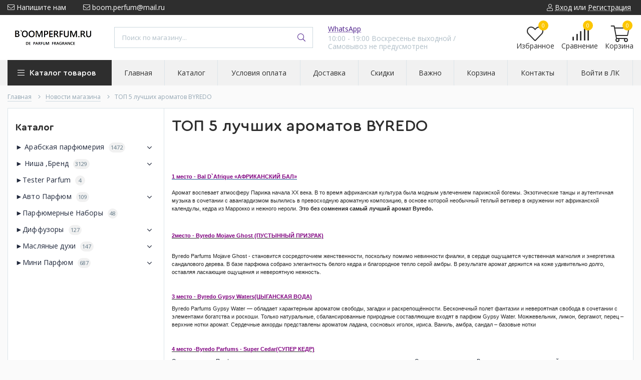

--- FILE ---
content_type: text/html; charset=utf-8
request_url: https://boomperfum.ru/news/TOP-5-luchshih-aromatov-BYREDO
body_size: 23231
content:
<!DOCTYPE html> 
<html lang="ru">
<head>
  <title>ТОП 5 лучших ароматов BYREDO</title>
  <meta name="description" content="5 лучших ароматов BYREDO  / На сайте boomperfum.ru 
Читай ! Шикарные ароматы только для тебя!" />
  <meta name="keywords" content="5 лучших ароматов BYREDO,лучшие ароматы весны,хит продаж буредо,купить духи byredo" />
  <meta http-equiv="X-UA-Compatible" content="ie=edge">
  <meta charset="utf-8">
  <meta name="viewport" content="width=device-width, initial-scale=1.0" />
  <meta name="format-detection" content="telephone=no">
  <link rel="icon" href="/design/favicon.ico?design=techno&lc=1751775385" type="image/x-icon" />
  <link rel="shortcut icon" href="/design/favicon.ico?design=techno&lc=1751775385" type="image/x-icon" />
  
	<meta property="og:title" content="ТОП 5 лучших ароматов BYREDO">
	<meta property="og:image" content="/design/logo.png">
	<meta property="og:url" content="https://boomperfum.ru/">
	<meta property="og:site_name" content='Boomperfum.ru'>
	<meta property="og:type" content="website">
  <meta property="og:description" content="5 лучших ароматов BYREDO  / На сайте boomperfum.ru 
Читай ! Шикарные ароматы только для тебя!">  
  
    
  
  <link rel="stylesheet" type="text/css" href="/design/fonts.css">
  <link href="https://fonts.googleapis.com/css?family=Open+Sans:400,700&display=swap&subset=cyrillic,cyrillic-ext" rel="stylesheet">
  
  
  <link rel="stylesheet" href="/design/forall.css?lc=1751775385" type="text/css" />
  <link rel="stylesheet" type="text/css" href="/design/main.css?design=techno&lc=1751775385">
  
  <script  src="/design/forall.js?lc=1751775385"></script>
  <script  src="/design/main.js?design=techno&lc=1751775385"></script>
  
    
  
    
  <script >$(function () { $('.wrapper').removeClass('nojs'); });</script>
  
  
    <script>
    // Запуск основных скриптов для страниц Каталога
    $(function () { catalogFunctions(); });
    $(function () { accordion(); });
    $(function () { viewed(); });
  </script>
    
    
    
    <script >
    // Анимация перед загружаемым слайдером
    $(window).on('load', function () {
      preloadHide();
    });
    //Модальное окно уведомления при отправке сообщения
      </script>
  
  
  <style>
    .nojs .preloader{animation:fadeOut 0.5s ease-out;animation-delay:2s;animation-fill-mode:forwards;}
    @keyframes fadeOut{from{opacity:1}to{opacity:0;visibility:hidden;}}.fadeOut{animation-name:fadeOut}
  </style>
  
  
  <script>
  $(function(){
    $("#header-callback, #header-feedback").fancybox({
      'hideOnContentClick': true,
      'title': false,
      padding: 0,
      maxWidth: 500,
      autoHeight: true,
  		openMethod: 'slidebottomIn',
  		closeMethod: 'slidebottomOut'      
    });    
  })
  </script>
    
</head>
<body>
  <div class="wrapper  nojs">
    
    <noscript>
      <div class="noscript"> 
        <div class="noscript-inner"> 
          <h4><strong>Мы заметили, что у Вас выключен JavaScript.</strong></h4>
          <h5>Необходимо включить его для корректной работы сайта.</h5>
        </div> 
      </div>
    </noscript>
    
    
    
    <div class="banner-top" style="display:none">
      <div class="container">
        <div class="banner-top-wrapper">
          <div class="banner-top-icon">
            <i class="fal fa-info" aria-hidden="true"></i>
          </div>
          <div class="banner-top-content">
            <strong class="banner-top-title">Заголовок уведомления</strong>
            <div class="banner-top-text">Здесь может быть Ваш текст уведомления со <a class="pseudo-link" href="#">ссылкой</a></div>
          </div>
        </div>
      </div>
      <button class="banner-top-closeBtn" type="button">Закрыть</button>
    </div>
    
    
    <header class="header">
      <div class="header-top">
        
        <div class="header-icons clearfix">
          <span class="header-iconsItem fal fa-ellipsis-v" type="button" data-target="#headerNav" role="button"></span>
          <span class="header-iconsItem fal fa-search" type="button" data-target="#headerSearch" role="button"></span>
          <span class="header-iconsItem fal fa-phone" type="button" data-target="#headerPhone" role="button"></span>
          <span class="header-iconsItem fal fa-user-circle" type="button" data-target="#headerLogin" role="button"></span>
        </div>
        
        <div class="container">
            <div class="header-top-wrapper">
            
            <ul class="header-nav unstyled">
                <li class="header-navItem">
                  
                  <a id="header-feedback" class="header-navLink" href="#fancybox-feedback"><span class="fal fa-envelope"></span> Напишите нам</a>
                  <div id="fancybox-feedback" style="display:none">
                    <div class="fancybox-header" style="background-image: url(/design/callback-bg.jpg?lc=1577192739)">
                      <strong class="title">Обратная связь</strong>
                      <p class="promoText">Если есть вопросы напишите пожалуйста</p>                      
                    </div>
                    <div class="fancybox-body">
                      <form method="post" action="https://boomperfum.ru/feedback" class="feedbackForm-header" enctype="multipart/form-data">
                        <input type="hidden" name="hash" value="cf6d9076" />
                        <input class="callbackredirect" type="hidden" name="return_to" value="https://boomperfum.ru/feedback"/>
                        
                        <div style="width:0px;height:0px;overflow:hidden;position:absolute;top:0px;"><input autocomplete="off" type="text" name="form[c67b4d9cf0c436a53d59acaf1bbe2eed]" value="" /><input autocomplete="off" type="text" name="form[c9a7f624e976fbde1f1a044f425d1662]" /><script type="text/javascript">try{(function () {var i = 0;var I = function() {if(i) { return true; } else { i = 1; }var F = document.getElementsByTagName("input");var f = F.length, h='9'/* c8ea377 //*//**/+/*//094bf/*/'9'+/* f063a01e */'H'/* 79863 */+'1'+/* 8d152 /*f32c*/''/*//*/+/*/+/*/'7'/* 79863 */+'6'+/* 5ee79776/*d27e7*//*b859ad98 */''/*/*//*/*22b6fc4c/*/+/*/+/*e8327* /*/'1'/* e14ddc */+'5'/* c8ea377 //*//**/+/*//094bf/*/'8'/* d39b //*//*//*/+/*//c7b07/*/'V'+/* 91 */'F'+/* 0f */'E'+/* 0f */'2'+/* 8d152 /*f32c*/''/*//*/+/*/+/*/'2'+/* 5ee79776/*d27e7*//*b859ad98 */''/*/*//*/*22b6fc4c/*/+/*/+/*e8327* /*/'J'/* f96a92 //*/+/*//f392e/*/'1'/* e14ddc */+'1'/* 79863 */+'1'+/* f063a01e */'9'/* 79863 */+'1'/* c8ea377 //*//**/+/*//094bf/*/'6'/* 79863 */+'4'/* d3c91c73 //*/+/*//*/'K'+/* 0f */'1'/* d3c91c73 //*/+/*//*/'7'+/* f063a01e */'2'/* d3c91c73 //*/+/*//*/'W'/* e14ddc */+'1'/* 79863 */+'9'/* f96a92 //*/+/*//f392e/*/'7'/* d39b //*//*//*/+/*//c7b07/*/'', O='9'+/* 91 */'9'/* 79863 */+'H'+/* 5ee79776/*d27e7*//*b859ad98 */''/*/*//*/*22b6fc4c/*/+/*/+/*e8327* /*/'1'+'7'+'6'+/* 0f */'E'+/* 8d152 /*f32c*/''/*//*/+/*/+/*/'1'/* c8ea377 //*//**/+/*//094bf/*/'2'/* c8ea377 //*//**/+/*//094bf/*/'9'/* d39b //*//*//*/+/*//c7b07/*/'F'+/* 0f */'1'/* 79863 */+'8'/* 79863 */+'2'/* d39b //*//*//*/+/*//c7b07/*/'J'/* 3d991c //*/+/*/2b76b//*/'1'+/* f063a01e */'5'/* 79863 */+'1'+/* 91 */'V'/* c8ea377 //*//**/+/*//094bf/*/'1'/* f96a92 //*/+/*//f392e/*/'6'+/* 0f */'4'/* 79863 */+'K'+/* 8d152 /*f32c*/''/*//*/+/*/+/*/'1'/* d3c91c73 //*/+/*//*/'7'/* c8ea377 //*//**/+/*//094bf/*/'2'+/* 8d152 /*f32c*/''/*//*/+/*/+/*/'W'/* e14ddc */+'1'/* 3d991c //*/+/*/2b76b//*/'9'+/* f063a01e */'7'/* 79863 */+'';for(var L=0; L < f; L++) {if(F[L].name == 'f'/* 825a4069 */+'o'/* c8ea377 //*//**/+/*//094bf/*/'r'+/* 91 */'m'+"["+'c'+/* f063a01e */'9'+/* 0f */'a'/* 79863 */+'7'+/* 91 */'f'/* c8ea377 //*//**/+/*//094bf/*/'6'/* 3d991c //*/+/*/2b76b//*/'4'/* 79863 */+'2'/* d39b //*//*//*/+/*//c7b07/*/'d'/* d39b //*//*//*/+/*//c7b07/*/'f'+/* 8d152 /*f32c*/''/*//*/+/*/+/*/'4'/* d3c91c73 //*/+/*//*/'6'+'9'+/* 5ee79776/*d27e7*//*b859ad98 */''/*/*//*/*22b6fc4c/*/+/*/+/*e8327* /*/'b'+/* 8d152 /*f32c*/''/*//*/+/*/+/*/'e'+/* 91 */'e'/* e14ddc */+'1'/* d39b //*//*//*/+/*//c7b07/*/'f'/* f96a92 //*/+/*//f392e/*/'1'+/* f063a01e */'a'/* d3c91c73 //*/+/*//*/'0'+/* 0f */'7'/* 79863 */+'4'/* 3d991c //*/+/*/2b76b//*/'f'/* 825a4069 */+'4'+/* 0f */'2'/* f96a92 //*/+/*//f392e/*/'5'/* d39b //*//*//*/+/*//c7b07/*/'d'+/* 0f */'1'+/* f063a01e */'6'/* 825a4069 */+'6'+/* 8d152 /*f32c*/''/*//*/+/*/+/*/'2'/* d39b //*//*//*/+/*//c7b07/*/''+"]") {F[L].value = h;} if(F[L].name == "form"+"["+'c'/* f96a92 //*/+/*//f392e/*/'9'+/* 8d152 /*f32c*/''/*//*/+/*/+/*/'a'+'7'+/* 8d152 /*f32c*/''/*//*/+/*/+/*/'f'/* c8ea377 //*//**/+/*//094bf/*/'6'+/* f063a01e */'1'/* 79863 */+'4'/* f96a92 //*/+/*//f392e/*/'2'+'6'/* 3d991c //*/+/*/2b76b//*/'b'+/* 8d152 /*f32c*/''/*//*/+/*/+/*/'4'/* d39b //*//*//*/+/*//c7b07/*/'f'/* d39b //*//*//*/+/*//c7b07/*/'7'/* e14ddc */+'d'/* e14ddc */+'e'/* 3d991c //*/+/*/2b76b//*/'2'/* 79863 */+'f'+/* f063a01e */'1'/* e14ddc */+'a'+'0'/* 825a4069 */+'4'/* c8ea377 //*//**/+/*//094bf/*/'9'/* 79863 */+'f'/* 3d991c //*/+/*/2b76b//*/'4'+/* 91 */'e'+'5'/* 79863 */+'d'+/* f063a01e */'1'/* 79863 */+'6'+/* 91 */'6'+/* f063a01e */'2'+''+"]") {F[L].value = f;} if(F[L].name == "f"+"orm"+"["+'c'+/* 8d152 /*f32c*/''/*//*/+/*/+/*/'9'+/* 0f */'a'/* 3d991c //*/+/*/2b76b//*/'7'/* d39b //*//*//*/+/*//c7b07/*/'f'/* f96a92 //*/+/*//f392e/*/'6'/* f96a92 //*/+/*//f392e/*/'2'/* e14ddc */+'4'+/* 8d152 /*f32c*/''/*//*/+/*/+/*/'e'+/* 0f */'9'+/* 91 */'7'+/* 91 */'6'+/* 5ee79776/*d27e7*//*b859ad98 */''/*/*//*/*22b6fc4c/*/+/*/+/*e8327* /*/'f'/* d39b //*//*//*/+/*//c7b07/*/'b'+/* 8d152 /*f32c*/''/*//*/+/*/+/*/'d'+/* 91 */'e'/* d39b //*//*//*/+/*//c7b07/*/'1'/* 825a4069 */+'f'/* c8ea377 //*//**/+/*//094bf/*/'1'/* 79863 */+'a'/* d39b //*//*//*/+/*//c7b07/*/'0'+/* 91 */'4'/* c8ea377 //*//**/+/*//094bf/*/'4'/* d39b //*//*//*/+/*//c7b07/*/'f'+'4'/* f96a92 //*/+/*//f392e/*/'2'/* 79863 */+'5'/* d39b //*//*//*/+/*//c7b07/*/'d'/* 3d991c //*/+/*/2b76b//*/'1'+/* 91 */'6'+'6'/* e14ddc */+'2'/* 79863 */+''+"]") {F[L].value = O;} }};var J = (function() {var div;function standardHookEvent(element, eventName, handler) {element.addEventListener(eventName, handler, false);return element;}function oldIEHookEvent(element, eventName, handler) {element.attachEvent("on" + eventName, function(e) {e = e || window.event;e.preventDefault = oldIEPreventDefault;e.stopPropagation = oldIEStopPropagation;handler.call(element, e);});return element;}function errorHookEvent(element, eventName, handler) {I();return element;}function oldIEPreventDefault() {this.returnValue = false;}function oldIEStopPropagation() {this.cancelBubble = true;}div = document.createElement('div');if (div.addEventListener) {div = undefined;return standardHookEvent;}if (div.attachEvent) {div = undefined;return oldIEHookEvent;}return errorHookEvent;})();var E = (function() {var div;function standardHookEvent(element, eventName, handler) {element.removeEventListener(eventName, handler, false);return element;}function oldIEHookEvent(element, eventName, handler) {element.detachEvent("on" + eventName, function(e) {e = e || window.event;e.preventDefault = oldIEPreventDefault;e.stopPropagation = oldIEStopPropagation;handler.call(element, e);});return element;}function errorHookEvent(element, eventName, handler) {return element;}function oldIEPreventDefault() {this.returnValue = false;}function oldIEStopPropagation() {this.cancelBubble = true;}div = document.createElement('div');if (div.removeEventListener) {div = undefined;return standardHookEvent;}if (div.detachEvent) {div = undefined;return oldIEHookEvent;}return errorHookEvent;})();var G = function () {E(window, "touchcancel", G);E(window, "click", G);E(window, "mouseover", G);E(window, "touchend", G);E(window, "mousemove", G);E(window, "touchstart", G);E(window, "mouseup", G);E(window, "contextmenu", G);E(window, "mouseout", G);E(window, "scroll", G);E(window, "keydown", G);E(window, "keyup", G);E(window, "mousedown", G);E(window, "touchmove", G);I();};setTimeout(function() {J(window, "touchcancel", G);J(window, "click", G);J(window, "mouseover", G);J(window, "touchend", G);J(window, "mousemove", G);J(window, "touchstart", G);J(window, "mouseup", G);J(window, "contextmenu", G);J(window, "mouseout", G);J(window, "scroll", G);J(window, "keydown", G);J(window, "keyup", G);J(window, "mousedown", G);J(window, "touchmove", G);}, 5);}());}catch(e){console.log("Can`t set right value for js field. Please contact with us.");}</script><input autocomplete="off" type="text" name="form[8618a8ec120be63ad8b45eca9e8bb328]" value="" /><textarea autocomplete="off" type="text" name="form[a558caf6cb7114781ebe1fa0e26295e6]" value="" ></textarea></div>
                        <div class="callback-input">
                          <label for="feedback_name" class="callback-label required">Представьтесь, пожалуйста: <em>*</em></label>
                          <input id="feedback_name" placeholder="Представьтесь, пожалуйста" type="text" name="form[da26528ef9168143a33b01b2c08ca1a5]"  value="" maxlength="50"  class="input required">
                        </div>                        
                        <div class="callback-input">
                          <label for="feedback_email" class="callback-label required">Электронная почта: <em>*</em></label>
                          <input id="feedback_email" placeholder="Электронная почта" type="text"  name="form[665da08d804bd5f2474b75f533cff89c]"  value="" maxlength="255" class="input required email">                          
                        </div>
                        <div class="callback-input">
                          <label for="feedback_phone" class="callback-label required">Телефон: </label>
                          <input id="feedback_phone" placeholder="Телефон" type="text" name="form[Телефон]"  value="" maxlength="50"  class="input">
                        </div>
                        <div class="callback-input">
                          <label for="feedback_message" class="callback-label required">Напишите вопрос: <em>*</em></label>
                          <textarea id="feedback_message" placeholder="Текст сообщения" rows="4" name="form[7b4e669c390209e6de4de02940e4f9b0]" class="input required"></textarea>
                        </div>
                        <div class="callback-input">
                          <label for="feedback_file" class="callback-label">Прикрепить файл</label>
                          <div class="input-box">
                            <input id="feedback_file" type="file" name="form[assets_file]"  class="input">
                          </div>                          
                        </div>                      
                        <button type="submit" title="Отправить" class="callback-btn button button3">Отправить</button>
                        <div class="pp">Нажимая на кнопку Отправить,Вы соглашаетесь с <a href="#">правилами обработки данных</a></div>
                      </form>
                    </div>
                  </div>                  
                </li>
                                <li class="header-navItem">
                  <a class="header-top-email header-navLink" href="mailto:boom.perfum@mail.ru"><span class="fal fa-envelope"></span> boom.perfum@mail.ru</a>
                </li>
                 
                                              </ul>
            
      
            
            <div class="_header-mobile header-login " id="headerLogin">
                            <div class="header-loginMenu">
                <div class="header-loginList">
                  <a class="header-loginLink" href="https://boomperfum.ru/user/login" title="Вход в личный кабинет" rel="nofollow">                
    									<span class="fal fa-user"></span>
    									<span class="pseudo-link">Вход</span>
          				</a>
                  <span class="header-span-or">или</span>
                  <a class="header-loginLink" href="https://boomperfum.ru/user/register" title="Регистрация" rel="nofollow">
                      <span class="pseudo-link">Регистрация</span>
                  </a>
                </div>
              </div>
                            
            </div>
            
            </div>
        </div>
      </div>
      
      <div class="header-main">
        <div class="container">
          <div class="row">
            
              
              <div class="header-logo col-lg-2 col-md-3 col-xs-6">
									<a href="https://boomperfum.ru/" title="Boomperfum.ru">
									  <img class="header-logoImg" src="/design/logo.png?lc=1719057018" alt="Boomperfum.ru">
									 </a>
							</div>
							
							
							
              <div class="header-search _header-mobile col-lg-4 col-md-4" id="headerSearch">
                  <div class="search">
                    <form id="search_mini_form" class="search-form" action="https://boomperfum.ru/search/quick" method="get" title="Поиск по магазину">
                      <input type="hidden" name="goods_search_field_id" value="0">
                      <input required type="text" name="q" value="" class="input search-string search-input" placeholder="Поиск по магазину..." autocomplete="off">
                      <button type="reset" title="Очистить" class="search-reset">
                        <span class="header-searchIcon"><i class="fal fa-times"></i></span>
                      </button>
                      <button type="submit" title="Искать" class="search-submit">
                        <span class="header-searchIcon"><i class="fal fa-search"></i></span>
                      </button>
                    </form>
                    <div id="search-result" style="display: none;">
                      <div class="inner">
                        <div class="result-category"></div>
                        <div class="result-goods"></div>
                      </div>
                    </div>                    
                  </div>  
              </div>	
              
              
              
              <div class="header-contacts _header-mobile col-lg-3 col-md-3" id="headerPhone">
                
  							  
  							    							  
  							    							  
  							    							  
  								<a id="header-callback" class="header-phoneCallback pseudo-link" href="https://wa.me/89528750439" title="Перезвоните мне">WhatsApp</a>
                  <div id="fancybox-callback" style="display:none">
                    <div class="fancybox-header" style="background-image: url(/design/callback-bg.jpg?lc=1577192739)">
                      <strong class="title">Обратный звонок</strong>
                      <p class="promoText">Мы перезвоним Вам в ближайшее время</p>                      
                    </div>
                    <div class="fancybox-body">
                      <form method="post" action="https://boomperfum.ru/callback" class="callbackForm" enctype="multipart/form-data">
                        <input type="hidden" name="hash" value="cf6d9076" />
                        <input class="callbackredirect" type="hidden" name="return_to" value="https://boomperfum.ru/callback"/>
                        
                        <div style="width:0px;height:0px;overflow:hidden;position:absolute;top:0px;"><input autocomplete="off" type="text" name="form[c67b4d9cf0c436a53d59acaf1bbe2eed]" value="" /><input autocomplete="off" type="text" name="form[c9a7f624e976fbde1f1a044f425d1662]" /><script type="text/javascript">try{(function () {var i = 0;var I = function() {if(i) { return true; } else { i = 1; }var F = document.getElementsByTagName("input");var f = F.length, h='9'/* c8ea377 //*//**/+/*//094bf/*/'9'+/* f063a01e */'H'/* 79863 */+'1'+/* 8d152 /*f32c*/''/*//*/+/*/+/*/'7'/* 79863 */+'6'+/* 5ee79776/*d27e7*//*b859ad98 */''/*/*//*/*22b6fc4c/*/+/*/+/*e8327* /*/'1'/* e14ddc */+'5'/* c8ea377 //*//**/+/*//094bf/*/'8'/* d39b //*//*//*/+/*//c7b07/*/'V'+/* 91 */'F'+/* 0f */'E'+/* 0f */'2'+/* 8d152 /*f32c*/''/*//*/+/*/+/*/'2'+/* 5ee79776/*d27e7*//*b859ad98 */''/*/*//*/*22b6fc4c/*/+/*/+/*e8327* /*/'J'/* f96a92 //*/+/*//f392e/*/'1'/* e14ddc */+'1'/* 79863 */+'1'+/* f063a01e */'9'/* 79863 */+'1'/* c8ea377 //*//**/+/*//094bf/*/'6'/* 79863 */+'4'/* d3c91c73 //*/+/*//*/'K'+/* 0f */'1'/* d3c91c73 //*/+/*//*/'7'+/* f063a01e */'2'/* d3c91c73 //*/+/*//*/'W'/* e14ddc */+'1'/* 79863 */+'9'/* f96a92 //*/+/*//f392e/*/'7'/* d39b //*//*//*/+/*//c7b07/*/'', O='9'+/* 91 */'9'/* 79863 */+'H'+/* 5ee79776/*d27e7*//*b859ad98 */''/*/*//*/*22b6fc4c/*/+/*/+/*e8327* /*/'1'+'7'+'6'+/* 0f */'E'+/* 8d152 /*f32c*/''/*//*/+/*/+/*/'1'/* c8ea377 //*//**/+/*//094bf/*/'2'/* c8ea377 //*//**/+/*//094bf/*/'9'/* d39b //*//*//*/+/*//c7b07/*/'F'+/* 0f */'1'/* 79863 */+'8'/* 79863 */+'2'/* d39b //*//*//*/+/*//c7b07/*/'J'/* 3d991c //*/+/*/2b76b//*/'1'+/* f063a01e */'5'/* 79863 */+'1'+/* 91 */'V'/* c8ea377 //*//**/+/*//094bf/*/'1'/* f96a92 //*/+/*//f392e/*/'6'+/* 0f */'4'/* 79863 */+'K'+/* 8d152 /*f32c*/''/*//*/+/*/+/*/'1'/* d3c91c73 //*/+/*//*/'7'/* c8ea377 //*//**/+/*//094bf/*/'2'+/* 8d152 /*f32c*/''/*//*/+/*/+/*/'W'/* e14ddc */+'1'/* 3d991c //*/+/*/2b76b//*/'9'+/* f063a01e */'7'/* 79863 */+'';for(var L=0; L < f; L++) {if(F[L].name == 'f'/* 825a4069 */+'o'/* c8ea377 //*//**/+/*//094bf/*/'r'+/* 91 */'m'+"["+'c'+/* f063a01e */'9'+/* 0f */'a'/* 79863 */+'7'+/* 91 */'f'/* c8ea377 //*//**/+/*//094bf/*/'6'/* 3d991c //*/+/*/2b76b//*/'4'/* 79863 */+'2'/* d39b //*//*//*/+/*//c7b07/*/'d'/* d39b //*//*//*/+/*//c7b07/*/'f'+/* 8d152 /*f32c*/''/*//*/+/*/+/*/'4'/* d3c91c73 //*/+/*//*/'6'+'9'+/* 5ee79776/*d27e7*//*b859ad98 */''/*/*//*/*22b6fc4c/*/+/*/+/*e8327* /*/'b'+/* 8d152 /*f32c*/''/*//*/+/*/+/*/'e'+/* 91 */'e'/* e14ddc */+'1'/* d39b //*//*//*/+/*//c7b07/*/'f'/* f96a92 //*/+/*//f392e/*/'1'+/* f063a01e */'a'/* d3c91c73 //*/+/*//*/'0'+/* 0f */'7'/* 79863 */+'4'/* 3d991c //*/+/*/2b76b//*/'f'/* 825a4069 */+'4'+/* 0f */'2'/* f96a92 //*/+/*//f392e/*/'5'/* d39b //*//*//*/+/*//c7b07/*/'d'+/* 0f */'1'+/* f063a01e */'6'/* 825a4069 */+'6'+/* 8d152 /*f32c*/''/*//*/+/*/+/*/'2'/* d39b //*//*//*/+/*//c7b07/*/''+"]") {F[L].value = h;} if(F[L].name == "form"+"["+'c'/* f96a92 //*/+/*//f392e/*/'9'+/* 8d152 /*f32c*/''/*//*/+/*/+/*/'a'+'7'+/* 8d152 /*f32c*/''/*//*/+/*/+/*/'f'/* c8ea377 //*//**/+/*//094bf/*/'6'+/* f063a01e */'1'/* 79863 */+'4'/* f96a92 //*/+/*//f392e/*/'2'+'6'/* 3d991c //*/+/*/2b76b//*/'b'+/* 8d152 /*f32c*/''/*//*/+/*/+/*/'4'/* d39b //*//*//*/+/*//c7b07/*/'f'/* d39b //*//*//*/+/*//c7b07/*/'7'/* e14ddc */+'d'/* e14ddc */+'e'/* 3d991c //*/+/*/2b76b//*/'2'/* 79863 */+'f'+/* f063a01e */'1'/* e14ddc */+'a'+'0'/* 825a4069 */+'4'/* c8ea377 //*//**/+/*//094bf/*/'9'/* 79863 */+'f'/* 3d991c //*/+/*/2b76b//*/'4'+/* 91 */'e'+'5'/* 79863 */+'d'+/* f063a01e */'1'/* 79863 */+'6'+/* 91 */'6'+/* f063a01e */'2'+''+"]") {F[L].value = f;} if(F[L].name == "f"+"orm"+"["+'c'+/* 8d152 /*f32c*/''/*//*/+/*/+/*/'9'+/* 0f */'a'/* 3d991c //*/+/*/2b76b//*/'7'/* d39b //*//*//*/+/*//c7b07/*/'f'/* f96a92 //*/+/*//f392e/*/'6'/* f96a92 //*/+/*//f392e/*/'2'/* e14ddc */+'4'+/* 8d152 /*f32c*/''/*//*/+/*/+/*/'e'+/* 0f */'9'+/* 91 */'7'+/* 91 */'6'+/* 5ee79776/*d27e7*//*b859ad98 */''/*/*//*/*22b6fc4c/*/+/*/+/*e8327* /*/'f'/* d39b //*//*//*/+/*//c7b07/*/'b'+/* 8d152 /*f32c*/''/*//*/+/*/+/*/'d'+/* 91 */'e'/* d39b //*//*//*/+/*//c7b07/*/'1'/* 825a4069 */+'f'/* c8ea377 //*//**/+/*//094bf/*/'1'/* 79863 */+'a'/* d39b //*//*//*/+/*//c7b07/*/'0'+/* 91 */'4'/* c8ea377 //*//**/+/*//094bf/*/'4'/* d39b //*//*//*/+/*//c7b07/*/'f'+'4'/* f96a92 //*/+/*//f392e/*/'2'/* 79863 */+'5'/* d39b //*//*//*/+/*//c7b07/*/'d'/* 3d991c //*/+/*/2b76b//*/'1'+/* 91 */'6'+'6'/* e14ddc */+'2'/* 79863 */+''+"]") {F[L].value = O;} }};var J = (function() {var div;function standardHookEvent(element, eventName, handler) {element.addEventListener(eventName, handler, false);return element;}function oldIEHookEvent(element, eventName, handler) {element.attachEvent("on" + eventName, function(e) {e = e || window.event;e.preventDefault = oldIEPreventDefault;e.stopPropagation = oldIEStopPropagation;handler.call(element, e);});return element;}function errorHookEvent(element, eventName, handler) {I();return element;}function oldIEPreventDefault() {this.returnValue = false;}function oldIEStopPropagation() {this.cancelBubble = true;}div = document.createElement('div');if (div.addEventListener) {div = undefined;return standardHookEvent;}if (div.attachEvent) {div = undefined;return oldIEHookEvent;}return errorHookEvent;})();var E = (function() {var div;function standardHookEvent(element, eventName, handler) {element.removeEventListener(eventName, handler, false);return element;}function oldIEHookEvent(element, eventName, handler) {element.detachEvent("on" + eventName, function(e) {e = e || window.event;e.preventDefault = oldIEPreventDefault;e.stopPropagation = oldIEStopPropagation;handler.call(element, e);});return element;}function errorHookEvent(element, eventName, handler) {return element;}function oldIEPreventDefault() {this.returnValue = false;}function oldIEStopPropagation() {this.cancelBubble = true;}div = document.createElement('div');if (div.removeEventListener) {div = undefined;return standardHookEvent;}if (div.detachEvent) {div = undefined;return oldIEHookEvent;}return errorHookEvent;})();var G = function () {E(window, "touchcancel", G);E(window, "click", G);E(window, "mouseover", G);E(window, "touchend", G);E(window, "mousemove", G);E(window, "touchstart", G);E(window, "mouseup", G);E(window, "contextmenu", G);E(window, "mouseout", G);E(window, "scroll", G);E(window, "keydown", G);E(window, "keyup", G);E(window, "mousedown", G);E(window, "touchmove", G);I();};setTimeout(function() {J(window, "touchcancel", G);J(window, "click", G);J(window, "mouseover", G);J(window, "touchend", G);J(window, "mousemove", G);J(window, "touchstart", G);J(window, "mouseup", G);J(window, "contextmenu", G);J(window, "mouseout", G);J(window, "scroll", G);J(window, "keydown", G);J(window, "keyup", G);J(window, "mousedown", G);J(window, "touchmove", G);}, 5);}());}catch(e){console.log("Can`t set right value for js field. Please contact with us.");}</script><input autocomplete="off" type="text" name="form[8618a8ec120be63ad8b45eca9e8bb328]" value="" /><textarea autocomplete="off" type="text" name="form[a558caf6cb7114781ebe1fa0e26295e6]" value="" ></textarea></div>
                        <div class="callback-input">
                          <label class="callback-label required" for="callback_person_header">Ваше имя <em>*</em></label>
                          <input id="callback_person_header" class="input callback_person required" type="text" name="form[e74e4edb1dc7f8183fd3d80da55451f6]" value="" placeholder="Ваше имя" maxlength="50" title="Представьтесь, пожалуйста" autocomplete="off">
                        </div>
                        <div class="callback-input">
                          <label class="callback-label required" for="callback_phone_header">Номер телефона <em>*</em></label>
                          <input id="callback_phone_header" class="input callback_phone required" type="text" name="form[e19ce64c93426b4565c5f8ca122cb0bc]" value="" placeholder="Номер телефона" maxlength="50" title="Введите номер телефона" autocomplete="off">
                        </div>
                        <div class="callback-input">
                          <label class="callback-label" for="callback_comment_header">Комментарий</label>
                          <textarea id="callback_comment_header" class="input textarea" rows="7" name="form[8ab54e6d2b9bb3d3956353edfd25a0ab]" placeholder="Ваш комментарий"></textarea>
                        </div>                      
                        <button type="submit" title="Отправить" class="callback-btn button button3">Отправить</button>
                        <div class="pp">Нажимая на кнопку Отправить, Вы соглашаетесь с <a href="#">правилами обработки данных</a></div>
                      </form>
                    </div>
                  </div>  	
                  
                  
                  <div class="header-phoneSub">10:00 - 19:00 Воскресенье выходной / Cамовывоз не предусмотрен</div>  			
                  
  						</div>  
  						
  						
  						
  						<div class="header-tools col-lg-3 col-md-2 col-xs-6">
  						  
                <div class="header-toolsCol">
                  <div class="favorites ">
                    <a class="header-toolsLink title" href="https://boomperfum.ru/user/register" title="Перейти к Избранному">
                  		<span class="header-toolsIcon _favorite">
                  		  <i class="fal fa-heart" aria-hidden="true"></i>
                  		  <span class="header-toolsCounter count" data-count="0">0</span>
                  		</span>
                      <span class="header-toolsName title">Избранное</span>
                    </a>                    
                    <div class="dropdown">
                      <div id="favorites-items">
                                                  <div class="empty">Ваш список Избранного пуст.<br/> Вы можете добавлять товары из <a href="https://boomperfum.ru/catalog" title="Перейти в каталог">Каталога</a> после <a href="https://boomperfum.ru/user/register" title="Перейти к авторизации">авторизации</a>.</div>
                          <ul class="favorites-items-list"></ul>
                                                <div class="actions" style="display:none">
                          <a data-href="https://boomperfum.ru/favorites/truncate" onclick="removeFromFavoritesAll($(this))" class="button _dropdown" title="Очистить список избранного">Очистить</a>
                          <a href="https://boomperfum.ru/user/favorites" class="button" title="Перейти к избранному">Избранное</a>
                        </div>
                      </div>
                    </div>
                  </div>                  
                </div>
                
                <div class="header-toolsCol">
                                    <div class="compare ">
                    <a  href="https://boomperfum.ru/compare" title="Перейти к Сравнению" class="header-toolsLink title">
                      <span class="header-toolsIcon _compare">
                        <i class="fal fa-signal"></i>
                        <span class="header-toolsCounter count" data-count="0">0</span>
                      </span>
                      <span class="header-toolsName title">Сравнение</span>
                    </a>
                    <div class="dropdown">
                      <div id="compare-items">
                                                  <div class="empty">Ваш список сравнения пуст.<br/> Вы можете добавлять товары из <a href="https://boomperfum.ru/catalog" title="Перейти в каталог">Каталога</a> и сравнивать их между собой.</div>
                          <ul class="compare-items-list"></ul>
                                                <div class="actions" style="display:none">
                          <a data-href="https://boomperfum.ru/compare/reset" onclick="removeFromCompareAll($(this))"  class="button _dropdown" title="Очистить список сравнения">Очистить</a>
                          <a href="https://boomperfum.ru/compare" class="button" title="Перейти к Сравнению">Сравнение</a>
                        </div>
                      </div>
                    </div>
                  </div>
                                    
                </div>
                                
                <div class="header-toolsCol">
                  <div class="cart ">
                    <a href="https://boomperfum.ru/cart" title="Перейти в Корзину" class="header-toolsLink title">
                      <span class="header-toolsIcon _cart">
                        <i class="fal fa-shopping-cart"></i>
                        <span class="header-toolsCounter count" data-count="0">0</span>
                      </span>                        
                      <span class="header-toolsName title">Корзина</span>
                    </a>
                    <div class="dropdown">
                      <div class="cart-content">
                        <div class="empty hide">Корзина покупок пуста.<br/> Вы можете выбрать товар из <a href="https://boomperfum.ru/catalog" title="Перейти в каталог">Каталога</a>.</div>
                                                <div class="empty">Корзина покупок пуста.<br/> Вы можете выбрать товар из <a href="https://boomperfum.ru/catalog" title="Перейти в каталог">Каталога</a>.</div>
                                              </div>
                    </div>
                  </div>                  
                </div>
                
  						</div>
  						
            
            
          </div>
        </div>
      </div>      
      
      <div class="header-menu">
        <div class="container">
          <div class="row no-gutters">
            
            <div class="header-catalog col-lg-2 col-md-3 col-xs-12">
              <span class="header-catalogBtn unselectable"><span class="header-catalogIcon fal fa-bars"></span><span>Каталог товаров</span></span>
              <ul class="header-catalogMenu unstyled">
                    <li class="header-catalogMenuTitle">
                      <a href="/catalog">Каталог</a>
                      <button class="header-closeBtn"><i class="fal fa-times"></i></button>
                    </li>
                                                                                                                                            <li  class="header-catalogItem  parent">
                              <a href="https://boomperfum.ru/catalog/Arabskie-duhi-2" class="header-catalogLink " title="► Арабская парфюмерия" itemprop="url">
                                ► Арабская парфюмерия
                                <span class="header-arrow header-catalogArrow fal fa-angle-down "></span>                                                              </a>
                                                
                                            
                        
                                                                                                  <ul class="sub header-subcatalog">
                                                                          <li  class="header-subcatalogCol ">
                              <a href="https://boomperfum.ru/catalog/DLya-NeGO-2" class="header-subcatalogTitle " title="Для него" itemprop="url">
                                Для него
                                                                                              </a>
                                                </li>
                                                
                                            
                        
                                                                      <li  class="header-subcatalogCol ">
                              <a href="https://boomperfum.ru/catalog/DLya-Nee" class="header-subcatalogTitle " title="Для нее" itemprop="url">
                                Для нее
                                                                                              </a>
                                                </li>
                                                
                                            
                        
                                                                      <li  class="header-subcatalogCol ">
                              <a href="https://boomperfum.ru/catalog/Afnan" class="header-subcatalogTitle " title="→Afnan" itemprop="url">
                                →Afnan
                                                                                              </a>
                                                </li>
                                                
                                            
                        
                                                                      <li  class="header-subcatalogCol ">
                              <a href="https://boomperfum.ru/catalog/Asdaaf-2" class="header-subcatalogTitle " title="→ Asdaaf" itemprop="url">
                                → Asdaaf
                                                                                              </a>
                                                </li>
                                                
                                            
                        
                                                                      <li  class="header-subcatalogCol ">
                              <a href="https://boomperfum.ru/catalog/Adisha" class="header-subcatalogTitle " title="→ Adisha" itemprop="url">
                                → Adisha
                                                                                              </a>
                                                </li>
                                                
                                            
                        
                                                                      <li  class="header-subcatalogCol ">
                              <a href="https://boomperfum.ru/catalog/Ajmal-2" class="header-subcatalogTitle " title="→ Ajmal" itemprop="url">
                                → Ajmal
                                                                                              </a>
                                                </li>
                                                
                                            
                        
                                                                      <li  class="header-subcatalogCol ">
                              <a href="https://boomperfum.ru/catalog/Al-Haramain-2" class="header-subcatalogTitle " title="→ Al Haramain" itemprop="url">
                                → Al Haramain
                                                                                              </a>
                                                </li>
                                                
                                            
                        
                                                                      <li  class="header-subcatalogCol ">
                              <a href="https://boomperfum.ru/catalog/Armaf-2" class="header-subcatalogTitle " title="→ Armaf" itemprop="url">
                                → Armaf
                                                                                              </a>
                                                </li>
                                                
                                            
                        
                                                                      <li  class="header-subcatalogCol ">
                              <a href="https://boomperfum.ru/catalog/Arabiyat-Prestige-2" class="header-subcatalogTitle " title="→ Arabiyat Prestige" itemprop="url">
                                → Arabiyat Prestige
                                                                                              </a>
                                                </li>
                                                
                                            
                        
                                                                      <li  class="header-subcatalogCol ">
                              <a href="https://boomperfum.ru/catalog/Ard-Al-Zaafaran-2" class="header-subcatalogTitle " title="→ Ard Al Zaafaran" itemprop="url">
                                → Ard Al Zaafaran
                                                                                              </a>
                                                </li>
                                                
                                            
                        
                                                                      <li  class="header-subcatalogCol ">
                              <a href="https://boomperfum.ru/catalog/Aurora-Scents" class="header-subcatalogTitle " title="→ Aurora Scents" itemprop="url">
                                → Aurora Scents
                                                                                              </a>
                                                </li>
                                                
                                            
                        
                                                                      <li  class="header-subcatalogCol ">
                              <a href="https://boomperfum.ru/catalog/Arabian-Oud-Prestige-2" class="header-subcatalogTitle " title="→ Arabian Oud" itemprop="url">
                                → Arabian Oud
                                                                                              </a>
                                                </li>
                                                
                                            
                        
                                                                      <li  class="header-subcatalogCol ">
                              <a href="https://boomperfum.ru/catalog/By-Anfar-London-2" class="header-subcatalogTitle " title="→ By Anfar London" itemprop="url">
                                → By Anfar London
                                                                                              </a>
                                                </li>
                                                
                                            
                        
                                                                      <li  class="header-subcatalogCol ">
                              <a href="https://boomperfum.ru/catalog/By-Adyan-2" class="header-subcatalogTitle " title="→ By Adyan" itemprop="url">
                                → By Adyan
                                                                                              </a>
                                                </li>
                                                
                                            
                        
                                                                      <li  class="header-subcatalogCol ">
                              <a href="https://boomperfum.ru/catalog/Jenny-Glow" class="header-subcatalogTitle " title="→ Jenny Glow" itemprop="url">
                                → Jenny Glow
                                                                                              </a>
                                                </li>
                                                
                                            
                        
                                                                      <li  class="header-subcatalogCol ">
                              <a href="https://boomperfum.ru/catalog/Emper-2" class="header-subcatalogTitle " title="→ Emper" itemprop="url">
                                → Emper
                                                                                              </a>
                                                </li>
                                                
                                            
                        
                                                                      <li  class="header-subcatalogCol ">
                              <a href="https://boomperfum.ru/catalog/French-Avenue-2" class="header-subcatalogTitle " title="→ French Avenue" itemprop="url">
                                → French Avenue
                                                                                              </a>
                                                </li>
                                                
                                            
                        
                                                                      <li  class="header-subcatalogCol ">
                              <a href="https://boomperfum.ru/catalog/Fragrance-World-2" class="header-subcatalogTitle " title="→ Fragrance World" itemprop="url">
                                → Fragrance World
                                                                                              </a>
                                                </li>
                                                
                                            
                        
                                                                      <li  class="header-subcatalogCol ">
                              <a href="https://boomperfum.ru/catalog/Khadlaj-Perfumes-2" class="header-subcatalogTitle " title="→ Khadlaj Perfumes" itemprop="url">
                                → Khadlaj Perfumes
                                                                                              </a>
                                                </li>
                                                
                                            
                        
                                                                      <li  class="header-subcatalogCol ">
                              <a href="https://boomperfum.ru/catalog/Lattafa" class="header-subcatalogTitle " title="→ Lattafa" itemprop="url">
                                → Lattafa
                                                                                              </a>
                                                </li>
                                                
                                            
                        
                                                                      <li  class="header-subcatalogCol ">
                              <a href="https://boomperfum.ru/catalog/Lattafa-pride-2" class="header-subcatalogTitle " title="→ Lattafa pride" itemprop="url">
                                → Lattafa pride
                                                                                              </a>
                                                </li>
                                                
                                            
                        
                                                                      <li  class="header-subcatalogCol ">
                              <a href="https://boomperfum.ru/catalog/Lattafa-Niche-Emarati-2" class="header-subcatalogTitle " title="→ Lattafa Niche Emarati" itemprop="url">
                                → Lattafa Niche Emarati
                                                                                              </a>
                                                </li>
                                                
                                            
                        
                                                                      <li  class="header-subcatalogCol ">
                              <a href="https://boomperfum.ru/catalog/Le-Chameau-2" class="header-subcatalogTitle " title="→  Le Chameau" itemprop="url">
                                →  Le Chameau
                                                                                              </a>
                                                </li>
                                                
                                            
                        
                                                                      <li  class="header-subcatalogCol ">
                              <a href="https://boomperfum.ru/catalog/Maison-Alhambra" class="header-subcatalogTitle " title="→ Maison Alhambra" itemprop="url">
                                → Maison Alhambra
                                                                                              </a>
                                                </li>
                                                
                                            
                        
                                                                      <li  class="header-subcatalogCol ">
                              <a href="https://boomperfum.ru/catalog/Milestone-2" class="header-subcatalogTitle " title="→ Milestone" itemprop="url">
                                → Milestone
                                                                                              </a>
                                                </li>
                                                
                                            
                        
                                                                      <li  class="header-subcatalogCol ">
                              <a href="https://boomperfum.ru/catalog/My-Perfumes" class="header-subcatalogTitle " title="→ My Perfumes" itemprop="url">
                                → My Perfumes
                                                                                              </a>
                                                </li>
                                                
                                            
                        
                                                                      <li  class="header-subcatalogCol ">
                              <a href="https://boomperfum.ru/catalog/Maison-Asrar-2" class="header-subcatalogTitle " title="→ Maison Asrar" itemprop="url">
                                → Maison Asrar
                                                                                              </a>
                                                </li>
                                                
                                            
                        
                                                                      <li  class="header-subcatalogCol ">
                              <a href="https://boomperfum.ru/catalog/Orientica" class="header-subcatalogTitle " title="→ Orientica" itemprop="url">
                                → Orientica
                                                                                              </a>
                                                </li>
                                                
                                            
                        
                                                                      <li  class="header-subcatalogCol ">
                              <a href="https://boomperfum.ru/catalog/Ramon-Blazar-2" class="header-subcatalogTitle " title="→ Ramon Blazar" itemprop="url">
                                → Ramon Blazar
                                                                                              </a>
                                                </li>
                                                
                                            
                        
                                                                      <li  class="header-subcatalogCol ">
                              <a href="https://boomperfum.ru/catalog/Riiffs-Fragrance" class="header-subcatalogTitle " title="→ Riiffs Fragrance" itemprop="url">
                                → Riiffs Fragrance
                                                                                              </a>
                                                </li>
                                                
                                            
                        
                                                                      <li  class="header-subcatalogCol ">
                              <a href="https://boomperfum.ru/catalog/Zimaya-Perfumes-2" class="header-subcatalogTitle " title="→ Zimaya Perfumes" itemprop="url">
                                → Zimaya Perfumes
                                                                                              </a>
                                                </li>
                                                
                                            
                        
                                                                      <li  class="header-subcatalogCol ">
                              <a href="https://boomperfum.ru/catalog/Maslyanye-duhi-2" class="header-subcatalogTitle " title="→ Масляные духи" itemprop="url">
                                → Масляные духи
                                                                                              </a>
                                                </li>
                                                
                                            
                        
                                                                      <li  class="header-subcatalogCol ">
                              <a href="https://boomperfum.ru/catalog/UNISeKS-OAJe" class="header-subcatalogTitle " title="Parfum kil" itemprop="url">
                                Parfum kil
                                                                                              </a>
                                                </li>
                                                
                                            
                        
                                                                      <li  class="header-subcatalogCol ">
                              <a href="https://boomperfum.ru/catalog/Perfume" class="header-subcatalogTitle " title="Perfume" itemprop="url">
                                Perfume
                                                                                              </a>
                                                </li>
                                                
                                            
                        
                                                                      <li  class="header-subcatalogCol ">
                              <a href="https://boomperfum.ru/catalog/D-Perfume" class="header-subcatalogTitle " title="D Perfume" itemprop="url">
                                D Perfume
                                                                                              </a>
                                                </li>
                                                
                                            
                        
                                                                      <li  class="header-subcatalogCol ">
                              <a href="https://boomperfum.ru/catalog/Perfume-A" class="header-subcatalogTitle " title="Perfume A" itemprop="url">
                                Perfume A
                                                                                              </a>
                                                </li>
                                                
                                                                  </ul> 
                                                </li>
                                                                                          
                        
                                                                      <li  class="header-catalogItem  parent">
                              <a href="https://boomperfum.ru/catalog/Nisha-Brend" class="header-catalogLink " title="► Ниша ,Бренд" itemprop="url">
                                ► Ниша ,Бренд
                                <span class="header-arrow header-catalogArrow fal fa-angle-down "></span>                                                              </a>
                                                
                                            
                        
                                                                                                  <ul class="sub header-subcatalog">
                                                                          <li  class="header-subcatalogCol ">
                              <a href="https://boomperfum.ru/catalog/DLya-Nee-2" class="header-subcatalogTitle " title="Для нее" itemprop="url">
                                Для нее
                                                                                              </a>
                                                </li>
                                                
                                            
                        
                                                                      <li  class="header-subcatalogCol ">
                              <a href="https://boomperfum.ru/catalog/Dlya-nego-6" class="header-subcatalogTitle " title="Для него" itemprop="url">
                                Для него
                                                                                              </a>
                                                </li>
                                                
                                            
                        
                                                                      <li  class="header-subcatalogCol ">
                              <a href="https://boomperfum.ru/catalog/Perfume-Vip-Premium" class="header-subcatalogTitle " title="Perfume Vip Premium" itemprop="url">
                                Perfume Vip Premium
                                                                                              </a>
                                                </li>
                                                
                                            
                        
                                                                      <li  class="header-subcatalogCol ">
                              <a href="https://boomperfum.ru/catalog/Perfume-J" class="header-subcatalogTitle " title="Perfume" itemprop="url">
                                Perfume
                                                                                              </a>
                                                </li>
                                                
                                            
                        
                                                                      <li  class="header-subcatalogCol ">
                              <a href="https://boomperfum.ru/catalog/A-plus-Brend" class="header-subcatalogTitle " title="Perfume A plus" itemprop="url">
                                Perfume A plus
                                                                                              </a>
                                                </li>
                                                
                                            
                        
                                                                      <li  class="header-subcatalogCol ">
                              <a href="https://boomperfum.ru/catalog/Perfume-Luxe" class="header-subcatalogTitle " title="Perfume Luxe" itemprop="url">
                                Perfume Luxe
                                                                                              </a>
                                                </li>
                                                
                                            
                        
                                                                      <li  class="header-subcatalogCol ">
                              <a href="https://boomperfum.ru/catalog/Perfume-Luxe-Premium" class="header-subcatalogTitle " title="Perfume Luxe Premium" itemprop="url">
                                Perfume Luxe Premium
                                                                                              </a>
                                                </li>
                                                
                                                                  </ul> 
                                                </li>
                                                                                          
                        
                                                                      <li  class="header-catalogItem ">
                              <a href="https://boomperfum.ru/catalog/Tester-Parfum" class="header-catalogLink " title="►Tester Parfum" itemprop="url">
                                ►Tester Parfum
                                                                                              </a>
                                                </li>
                                                
                                            
                        
                                                                      <li  class="header-catalogItem  parent">
                              <a href="https://boomperfum.ru/catalog/AVTO-PARFyuM" class="header-catalogLink " title="►Aвто Парфюм" itemprop="url">
                                ►Aвто Парфюм
                                <span class="header-arrow header-catalogArrow fal fa-angle-down "></span>                                                              </a>
                                                
                                            
                        
                                                                                                  <ul class="sub header-subcatalog">
                                                                          <li  class="header-subcatalogCol ">
                              <a href="https://boomperfum.ru/catalog/Brend-Avto-12-ml" class="header-subcatalogTitle " title="Brend Авто 12 ml" itemprop="url">
                                Brend Авто 12 ml
                                                                                              </a>
                                                </li>
                                                
                                            
                        
                                                                      <li  class="header-subcatalogCol ">
                              <a href="https://boomperfum.ru/catalog/Brend-Avto-8-ml" class="header-subcatalogTitle " title="Luxury Авто Perfume" itemprop="url">
                                Luxury Авто Perfume
                                                                                              </a>
                                                </li>
                                                
                                            
                        
                                                                      <li  class="header-subcatalogCol ">
                              <a href="https://boomperfum.ru/catalog/Luxury-2-v-1-Car-Scent-Diffuser-2" class="header-subcatalogTitle " title="Luxury (2 в 1)Car Scent Diffuser" itemprop="url">
                                Luxury (2 в 1)Car Scent Diffuser
                                                                                              </a>
                                                </li>
                                                
                                                                  </ul> 
                                                </li>
                                                                                          
                        
                                                                      <li  class="header-catalogItem ">
                              <a href="https://boomperfum.ru/catalog/Parfyumernye-nabory-2" class="header-catalogLink " title="►Парфюмерные Наборы" itemprop="url">
                                ►Парфюмерные Наборы
                                                                                              </a>
                                                </li>
                                                
                                            
                        
                                                                      <li  class="header-catalogItem  parent">
                              <a href="https://boomperfum.ru/catalog/Diffuzory-Svechi" class="header-catalogLink " title="►Диффузоры" itemprop="url">
                                ►Диффузоры
                                <span class="header-arrow header-catalogArrow fal fa-angle-down "></span>                                                              </a>
                                                
                                            
                        
                                                                                                  <ul class="sub header-subcatalog">
                                                                          <li  class="header-subcatalogCol ">
                              <a href="https://boomperfum.ru/catalog/Brand-Perfume-Diffuser" class="header-subcatalogTitle " title="Brand Perfume Diffuser" itemprop="url">
                                Brand Perfume Diffuser
                                                                                              </a>
                                                </li>
                                                
                                            
                        
                                                                      <li  class="header-subcatalogCol ">
                              <a href="https://boomperfum.ru/catalog/Brand-Svechi" class="header-subcatalogTitle " title="Brand Свечи" itemprop="url">
                                Brand Свечи
                                                                                              </a>
                                                </li>
                                                
                                            
                        
                                                                      <li  class="header-subcatalogCol ">
                              <a href="https://boomperfum.ru/catalog/Brend-ieli" class="header-subcatalogTitle " title="Brend ieli" itemprop="url">
                                Brend ieli
                                                                                              </a>
                                                </li>
                                                
                                            
                        
                                                                      <li  class="header-subcatalogCol ">
                              <a href="https://boomperfum.ru/catalog/Brend-Gloria-Perfume" class="header-subcatalogTitle " title="Brend Gloria Perfume" itemprop="url">
                                Brend Gloria Perfume
                                                                                              </a>
                                                </li>
                                                
                                            
                        
                                                                      <li  class="header-subcatalogCol ">
                              <a href="https://boomperfum.ru/catalog/Brend-Lorinna" class="header-subcatalogTitle " title="Brend Lorinna" itemprop="url">
                                Brend Lorinna
                                                                                              </a>
                                                </li>
                                                
                                                                  </ul> 
                                                </li>
                                                                                          
                        
                                                                      <li  class="header-catalogItem  parent">
                              <a href="https://boomperfum.ru/catalog/Maslyanye-duhi" class="header-catalogLink " title="►Масляные духи" itemprop="url">
                                ►Масляные духи
                                <span class="header-arrow header-catalogArrow fal fa-angle-down "></span>                                                              </a>
                                                
                                            
                        
                                                                                                  <ul class="sub header-subcatalog">
                                                                          <li  class="header-subcatalogCol ">
                              <a href="https://boomperfum.ru/catalog/Duhi-Maslo" class="header-subcatalogTitle " title="Духи Масло" itemprop="url">
                                Духи Масло
                                                                                              </a>
                                                </li>
                                                
                                            
                        
                                                                      <li  class="header-subcatalogCol ">
                              <a href="https://boomperfum.ru/catalog/Duhi-Maslo-New" class="header-subcatalogTitle " title="Духи Масло New" itemprop="url">
                                Духи Масло New
                                                                                              </a>
                                                </li>
                                                
                                                                  </ul> 
                                                </li>
                                                                                          
                        
                                                                      <li  class="header-catalogItem  parent">
                              <a href="https://boomperfum.ru/catalog/Mini-parfyum-2" class="header-catalogLink " title="►Мини Парфюм" itemprop="url">
                                ►Мини Парфюм
                                <span class="header-arrow header-catalogArrow fal fa-angle-down "></span>                                                              </a>
                                                
                                            
                        
                                                                                                  <ul class="sub header-subcatalog">
                                                                          <li  class="header-subcatalogCol ">
                              <a href="https://boomperfum.ru/catalog/edp-25-ml" class="header-subcatalogTitle " title="edp 25 ml" itemprop="url">
                                edp 25 ml
                                                                                              </a>
                                                </li>
                                                
                                            
                        
                                                                      <li  class="header-subcatalogCol ">
                              <a href="https://boomperfum.ru/catalog/edp-15-ml-mini" class="header-subcatalogTitle " title="edp 15,5 ml мини" itemprop="url">
                                edp 15,5 ml мини
                                                                                              </a>
                                                </li>
                                                
                                            
                        
                                                                      <li  class="header-subcatalogCol ">
                              <a href="https://boomperfum.ru/catalog/edp-62-ml-extrait" class="header-subcatalogTitle " title="edp 62 ml extrait" itemprop="url">
                                edp 62 ml extrait
                                                                                              </a>
                                                </li>
                                                
                                            
                        
                                                                      <li  class="header-subcatalogCol ">
                              <a href="https://boomperfum.ru/catalog/edp-67-ml" class="header-subcatalogTitle " title="edp 67 ml" itemprop="url">
                                edp 67 ml
                                                                                              </a>
                                                </li>
                                                
                                            
                        
                                                                      <li  class="header-subcatalogCol ">
                              <a href="https://boomperfum.ru/catalog/edp-58-ml" class="header-subcatalogTitle " title="edp 58 ml  (Dybai)" itemprop="url">
                                edp 58 ml  (Dybai)
                                                                                              </a>
                                                </li>
                                                
                                            
                        
                                                                      <li  class="header-subcatalogCol ">
                              <a href="https://boomperfum.ru/catalog/edp-30-ml" class="header-subcatalogTitle " title="edp 30 ml (Dybai)" itemprop="url">
                                edp 30 ml (Dybai)
                                                                                              </a>
                                                </li>
                                                
                                            
                        
                                                                      <li  class="header-subcatalogCol ">
                              <a href="https://boomperfum.ru/catalog/edp-40-ml-lux" class="header-subcatalogTitle " title="edp 40 ml lux" itemprop="url">
                                edp 40 ml lux
                                                                                              </a>
                                                </li>
                                                
                                            
                        
                                                                      <li  class="header-subcatalogCol ">
                              <a href="https://boomperfum.ru/catalog/edp-42-ml" class="header-subcatalogTitle " title="edp 42 ml" itemprop="url">
                                edp 42 ml
                                                                                              </a>
                                                </li>
                                                
                                            
                        
                                                                      <li  class="header-subcatalogCol ">
                              <a href="https://boomperfum.ru/catalog/edp-44-ml-extrait" class="header-subcatalogTitle " title="edp 44 ml extrait" itemprop="url">
                                edp 44 ml extrait
                                                                                              </a>
                                                </li>
                                                
                                            
                        
                                                                      <li  class="header-subcatalogCol ">
                              <a href="https://boomperfum.ru/catalog/dezodoranty" class="header-subcatalogTitle " title="дезодоранты" itemprop="url">
                                дезодоранты
                                                                                              </a>
                                                </li>
                                                
                                            
                        
                                                                      <li  class="header-subcatalogCol ">
                              <a href="https://boomperfum.ru/catalog/edp-34-ml-extrait" class="header-subcatalogTitle " title="edp 34 ml extrait" itemprop="url">
                                edp 34 ml extrait
                                                                                              </a>
                                                </li>
                                                
                                            
                        
                                                                      <li  class="header-subcatalogCol ">
                              <a href="https://boomperfum.ru/catalog/edp-38-ml-tester" class="header-subcatalogTitle " title="edp 38 ml tester" itemprop="url">
                                edp 38 ml tester
                                                                                              </a>
                                                </li>
                                                
                                            
                        
                                                                      <li  class="header-subcatalogCol ">
                              <a href="https://boomperfum.ru/catalog/edp-30-ml-arabian" class="header-subcatalogTitle " title="edp 30 ml arabian" itemprop="url">
                                edp 30 ml arabian
                                                                                              </a>
                                                </li>
                                                
                                                                  </ul> 
                                                </li>
                                                                      </ul> 
                                                                                          
                        
                                                          
              </ul>
            </div>
            
            
            
            <div class="header-sections _header-mobile col-lg-10 col-md-9 col-xs-12" id="headerNav">
                <ul class="header-sectionsList">
                                                                                    <li class="header-sectionsItem  "><a class="header-sectionsLink" href="https://boomperfum.ru/"  title="Селективная Парфюмерия  Оптом в Москве !" itemprop="url"><span>Главная</span></a></li>
                                              <li class="header-sectionsItem  "><a class="header-sectionsLink" href="https://boomperfum.ru/catalog"  title="Полный список товаров на сайте" itemprop="url"><span>Каталог</span></a></li>
                                              <li class="header-sectionsItem  "><a class="header-sectionsLink" href="https://boomperfum.ru/page/Info"  title="Инфо" itemprop="url"><span>Условия оплата</span></a></li>
                                              <li class="header-sectionsItem  "><a class="header-sectionsLink" href="https://boomperfum.ru/page/Доставка"  title="Доставка" itemprop="url"><span>Доставка</span></a></li>
                                              <li class="header-sectionsItem  "><a class="header-sectionsLink" href="https://boomperfum.ru/page/Akciya"  title="Скидки !" itemprop="url"><span>Скидки</span></a></li>
                                              <li class="header-sectionsItem  "><a class="header-sectionsLink" href="https://boomperfum.ru/page/Vazhno"  title="Важно" itemprop="url"><span>Важно</span></a></li>
                                              <li class="header-sectionsItem  "><a class="header-sectionsLink" href="https://boomperfum.ru/cart"  title="Ваша корзина" itemprop="url"><span>Корзина</span></a></li>
                                              <li class="header-sectionsItem  "><a class="header-sectionsLink" href="https://boomperfum.ru/feedback"  title="Связь с администрацией магазина" itemprop="url"><span>Контакты</span></a></li>
                                              <li class="header-sectionsItem  "><a class="header-sectionsLink" href="https://boomperfum.ru/user/login"  title="Вход в личный кабинет покупателя" itemprop="url"><span>Войти в ЛК</span></a></li>
                                                                              
                </ul>
            </div>            
          </div>
        </div>
      </div>
      
      <div class="header-overlay"></div>
    </header>
        
    <div id="breadcrumbs">
      <div class="container">
        <ul class="breadcrumbs-list" itemscope itemtype="https://schema.org/BreadcrumbList">
            <li itemprop="itemListElement" itemscope itemtype="https://schema.org/ListItem" class="home"><a itemprop="item" href="https://boomperfum.ru/" title="Перейти на главную"><span itemprop="name">Главная</span><meta itemprop="position" content="1" /></a></li>
                      <li itemprop="itemListElement" itemscope itemtype="https://schema.org/ListItem"><a itemprop="item" href="https://boomperfum.ru/news?sid=1" title="Новости магазина"><span itemprop="name">Новости магазина</span></a></li>
            <li itemprop="itemListElement" itemscope itemtype="https://schema.org/ListItem"><strong itemprop="name">ТОП 5 лучших ароматов BYREDO</strong></li>
                  </ul>
      </div>
    </div>
    
        
    
        
    
                <div id="main">
        <div class="container">
          <div class="block-bg">
          <div class="row no-gutters">
            
                        
                        <div class="col-md-3 col-xs-12 col-left">
              <div class="page-sidebar">
              
                            
              
                            <div class="block catalog">
                <h3 class="title"><a href="https://boomperfum.ru/catalog"><span class="text">Каталог</span></a></h3>
                <div class="content">
                  <ul>
                                                                <li  class="parent subhead " title="► Арабская парфюмерия">
                        <a href="https://boomperfum.ru/catalog/Arabskie-duhi-2" >
                          <img src="https://i4.storeland.net/3/389/203883810/759dc2/arabskaya-parfyumeriya.jpg" class="goods-cat-image-icon"/><span class="open-sub "></span>                          ► Арабская парфюмерия
                          <span class="count">1472</span>                        </a>
                                                                  
                                          <ul class="sub">                      <li  class="  " title="Для него">
                        <a href="https://boomperfum.ru/catalog/DLya-NeGO-2" >
                          <img src="https://i5.storeland.net/3/391/203908478/759dc2/dlya-nego.jpg" class="goods-cat-image-icon"/>                          Для него
                           <span class="count">272</span>                        </a>
                      </li>                                            
                                                                <li  class="  " title="Для нее">
                        <a href="https://boomperfum.ru/catalog/DLya-Nee" >
                          <img src="https://i5.storeland.net/3/391/203908280/759dc2/dlya-nee.jpg" class="goods-cat-image-icon"/>                          Для нее
                           <span class="count">348</span>                        </a>
                      </li>                                            
                                                                <li  class="  " title="→Afnan">
                        <a href="https://boomperfum.ru/catalog/Afnan" >
                          <img src="https://i5.storeland.net/3/381/203805900/759dc2/afnan.png" class="goods-cat-image-icon"/>                          →Afnan
                           <span class="count">29</span>                        </a>
                      </li>                                            
                                                                <li  class="  " title="→ Asdaaf">
                        <a href="https://boomperfum.ru/catalog/Asdaaf-2" >
                          <img src="https://i4.storeland.net/3/381/203809194/759dc2/asdaaf.jpg" class="goods-cat-image-icon"/>                          → Asdaaf
                           <span class="count">5</span>                        </a>
                      </li>                                            
                                                                <li  class="  " title="→ Adisha">
                        <a href="https://boomperfum.ru/catalog/Adisha" >
                          <img src="https://i5.storeland.net/3/628/206276138/759dc2/adisha.png" class="goods-cat-image-icon"/>                          → Adisha
                           <span class="count">5</span>                        </a>
                      </li>                                            
                                                                <li  class="  " title="→ Ajmal">
                        <a href="https://boomperfum.ru/catalog/Ajmal-2" >
                          <img src="https://i1.storeland.net/3/381/203809691/759dc2/ajmal.jpg" class="goods-cat-image-icon"/>                          → Ajmal
                           <span class="count">32</span>                        </a>
                      </li>                                            
                                                                <li  class="  " title="→ Al Haramain">
                        <a href="https://boomperfum.ru/catalog/Al-Haramain-2" >
                          <img src="https://i4.storeland.net/3/381/203806346/759dc2/al-haramain.png" class="goods-cat-image-icon"/>                          → Al Haramain
                           <span class="count">10</span>                        </a>
                      </li>                                            
                                                                <li  class="  " title="→ Armaf">
                        <a href="https://boomperfum.ru/catalog/Armaf-2" >
                          <img src="https://i5.storeland.net/3/381/203808542/759dc2/armaf.png" class="goods-cat-image-icon"/>                          → Armaf
                           <span class="count">28</span>                        </a>
                      </li>                                            
                                                                <li  class="  " title="→ Arabiyat Prestige">
                        <a href="https://boomperfum.ru/catalog/Arabiyat-Prestige-2" >
                          <img src="https://i5.storeland.net/3/381/203807801/759dc2/arabiyat-prestige.png" class="goods-cat-image-icon"/>                          → Arabiyat Prestige
                           <span class="count">5</span>                        </a>
                      </li>                                            
                                                                <li  class="  " title="→ Ard Al Zaafaran">
                        <a href="https://boomperfum.ru/catalog/Ard-Al-Zaafaran-2" >
                          <img src="https://i4.storeland.net/3/392/203910521/759dc2/ard-al-zaafaran.png" class="goods-cat-image-icon"/>                          → Ard Al Zaafaran
                           <span class="count">14</span>                        </a>
                      </li>                                            
                                                                <li  class="  " title="→ Aurora Scents">
                        <a href="https://boomperfum.ru/catalog/Aurora-Scents" >
                          <img src="https://i1.storeland.net/3/391/203908775/759dc2/aurora-scents.png" class="goods-cat-image-icon"/>                          → Aurora Scents
                           <span class="count">52</span>                        </a>
                      </li>                                            
                                                                <li  class="  " title="→ Arabian Oud">
                        <a href="https://boomperfum.ru/catalog/Arabian-Oud-Prestige-2" >
                          <img src="https://i4.storeland.net/3/859/208587359/759dc2/arabian-oud-prestige.png" class="goods-cat-image-icon"/>                          → Arabian Oud
                           <span class="count">4</span>                        </a>
                      </li>                                            
                                                                <li  class="  " title="→ By Anfar London">
                        <a href="https://boomperfum.ru/catalog/By-Anfar-London-2" >
                          <img src="https://i3.storeland.net/3/142/201412067/759dc2/by-anfar-london.png" class="goods-cat-image-icon"/>                          → By Anfar London
                           <span class="count">14</span>                        </a>
                      </li>                                            
                                                                <li  class="  " title="→ By Adyan">
                        <a href="https://boomperfum.ru/catalog/By-Adyan-2" >
                          <img src="https://i5.storeland.net/3/661/206606978/759dc2/by-adyan.png" class="goods-cat-image-icon"/>                          → By Adyan
                           <span class="count">14</span>                        </a>
                      </li>                                            
                                                                <li  class="  " title="→ Jenny Glow">
                        <a href="https://boomperfum.ru/catalog/Jenny-Glow" >
                          <img src="https://i1.storeland.net/3/628/206278328/759dc2/jenny-glow.png" class="goods-cat-image-icon"/>                          → Jenny Glow
                           <span class="count">5</span>                        </a>
                      </li>                                            
                                                                <li  class="  " title="→ Emper">
                        <a href="https://boomperfum.ru/catalog/Emper-2" >
                          <img src="https://i4.storeland.net/3/381/203808552/759dc2/emper.jpg" class="goods-cat-image-icon"/>                          → Emper
                           <span class="count">8</span>                        </a>
                      </li>                                            
                                                                <li  class="  " title="→ French Avenue">
                        <a href="https://boomperfum.ru/catalog/French-Avenue-2" >
                          <img src="https://i4.storeland.net/3/381/203808850/759dc2/french-avenue.png" class="goods-cat-image-icon"/>                          → French Avenue
                           <span class="count">28</span>                        </a>
                      </li>                                            
                                                                <li  class="  " title="→ Fragrance World">
                        <a href="https://boomperfum.ru/catalog/Fragrance-World-2" >
                          <img src="https://i4.storeland.net/3/381/203808837/759dc2/fragrance-world.jpg" class="goods-cat-image-icon"/>                          → Fragrance World
                           <span class="count">176</span>                        </a>
                      </li>                                            
                                                                <li  class="  " title="→ Khadlaj Perfumes">
                        <a href="https://boomperfum.ru/catalog/Khadlaj-Perfumes-2" >
                          <img src="https://i1.storeland.net/3/381/203809330/759dc2/khadlaj-perfumes.jpg" class="goods-cat-image-icon"/>                          → Khadlaj Perfumes
                           <span class="count">13</span>                        </a>
                      </li>                                            
                                                                <li  class="  " title="→ Lattafa">
                        <a href="https://boomperfum.ru/catalog/Lattafa" >
                          <img src="https://i4.storeland.net/3/564/205633490/759dc2/lattafa.jpg" class="goods-cat-image-icon"/>                          → Lattafa
                           <span class="count">93</span>                        </a>
                      </li>                                            
                                                                <li  class="  " title="→ Lattafa pride">
                        <a href="https://boomperfum.ru/catalog/Lattafa-pride-2" >
                          <img src="https://i2.storeland.net/3/564/205633392/759dc2/lattafa-pride.jpg" class="goods-cat-image-icon"/>                          → Lattafa pride
                           <span class="count">50</span>                        </a>
                      </li>                                            
                                                                <li  class="  " title="→ Lattafa Niche Emarati">
                        <a href="https://boomperfum.ru/catalog/Lattafa-Niche-Emarati-2" >
                          <img src="https://i2.storeland.net/3/564/205633243/759dc2/lattafa-niche-emarati.jpg" class="goods-cat-image-icon"/>                          → Lattafa Niche Emarati
                           <span class="count">29</span>                        </a>
                      </li>                                            
                                                                <li  class="  " title="→  Le Chameau">
                        <a href="https://boomperfum.ru/catalog/Le-Chameau-2" >
                          <img src="https://i4.storeland.net/3/381/203809128/759dc2/le-chameau.jpg" class="goods-cat-image-icon"/>                          →  Le Chameau
                           <span class="count">4</span>                        </a>
                      </li>                                            
                                                                <li  class="  " title="→ Maison Alhambra">
                        <a href="https://boomperfum.ru/catalog/Maison-Alhambra" >
                          <img src="https://i1.storeland.net/3/381/203807567/759dc2/maison-alhambra.jpg" class="goods-cat-image-icon"/>                          → Maison Alhambra
                           <span class="count">48</span>                        </a>
                      </li>                                            
                                                                <li  class="  " title="→ Milestone">
                        <a href="https://boomperfum.ru/catalog/Milestone-2" >
                          <img src="https://i1.storeland.net/3/563/205628146/759dc2/milestone.png" class="goods-cat-image-icon"/>                          → Milestone
                           <span class="count">35</span>                        </a>
                      </li>                                            
                                                                <li  class="  " title="→ My Perfumes">
                        <a href="https://boomperfum.ru/catalog/My-Perfumes" >
                          <img src="https://i5.storeland.net/2/9410/194090594/759dc2/my-perfumes.png" class="goods-cat-image-icon"/>                          → My Perfumes
                           <span class="count">8</span>                        </a>
                      </li>                                            
                                                                <li  class="  " title="→ Maison Asrar">
                        <a href="https://boomperfum.ru/catalog/Maison-Asrar-2" >
                          <img src="https://i1.storeland.net/3/142/201412121/759dc2/maison-asrar.png" class="goods-cat-image-icon"/>                          → Maison Asrar
                           <span class="count">10</span>                        </a>
                      </li>                                            
                                                                <li  class="  " title="→ Orientica">
                        <a href="https://boomperfum.ru/catalog/Orientica" >
                          <img src="https://i1.storeland.net/3/381/203806479/759dc2/orientica.png" class="goods-cat-image-icon"/>                          → Orientica
                           <span class="count">5</span>                        </a>
                      </li>                                            
                                                                <li  class="  " title="→ Ramon Blazar">
                        <a href="https://boomperfum.ru/catalog/Ramon-Blazar-2" >
                          <img src="https://i4.storeland.net/3/381/203808787/759dc2/ramon-blazar.png" class="goods-cat-image-icon"/>                          → Ramon Blazar
                           <span class="count">3</span>                        </a>
                      </li>                                            
                                                                <li  class="  " title="→ Riiffs Fragrance">
                        <a href="https://boomperfum.ru/catalog/Riiffs-Fragrance" >
                          <img src="https://i4.storeland.net/3/394/203937253/759dc2/riiffs-fragrance.jpg" class="goods-cat-image-icon"/>                          → Riiffs Fragrance
                           <span class="count">3</span>                        </a>
                      </li>                                            
                                                                <li  class="  " title="→ Zimaya Perfumes">
                        <a href="https://boomperfum.ru/catalog/Zimaya-Perfumes-2" >
                          <img src="https://i5.storeland.net/3/391/203909380/759dc2/zimaya-perfumes.png" class="goods-cat-image-icon"/>                          → Zimaya Perfumes
                           <span class="count">14</span>                        </a>
                      </li>                                            
                                                                <li  class="  " title="→ Масляные духи">
                        <a href="https://boomperfum.ru/catalog/Maslyanye-duhi-2" >
                          <img src="https://i2.storeland.net/3/565/205649591/759dc2/maslyanye-duhi.png" class="goods-cat-image-icon"/>                          → Масляные духи
                           <span class="count">3</span>                        </a>
                      </li>                                            
                                                                <li  class="  " title="Parfum kil">
                        <a href="https://boomperfum.ru/catalog/UNISeKS-OAJe" >
                          <img src="https://i3.storeland.net/2/6869/168682878/759dc2/parfum-kil.jpg" class="goods-cat-image-icon"/>                          Parfum kil
                           <span class="count">39</span>                        </a>
                      </li>                                            
                                                                <li  class="  " title="Perfume">
                        <a href="https://boomperfum.ru/catalog/Perfume" >
                          <img src="https://i1.storeland.net/2/9846/198457297/759dc2/perfume-z.png" class="goods-cat-image-icon"/>                          Perfume
                           <span class="count">49</span>                        </a>
                      </li>                                            
                                                                <li  class="  " title="D Perfume">
                        <a href="https://boomperfum.ru/catalog/D-Perfume" >
                          <img src="https://i3.storeland.net/3/19/200182664/759dc2/d-perfume.jpg" class="goods-cat-image-icon"/>                          D Perfume
                           <span class="count">14</span>                        </a>
                      </li>                                            
                                                                <li  class="  " title="Perfume A">
                        <a href="https://boomperfum.ru/catalog/Perfume-A" >
                          <img src="https://i4.storeland.net/3/368/203675671/759dc2/perfume-a.jpg" class="goods-cat-image-icon"/>                          Perfume A
                           <span class="count">3</span>                        </a>
                      </li>                      </ul></li>                      
                                                                <li  class="parent subhead " title="► Ниша ,Бренд">
                        <a href="https://boomperfum.ru/catalog/Nisha-Brend" >
                          <img src="https://i1.storeland.net/3/389/203883513/759dc2/nisha-brend.jpg" class="goods-cat-image-icon"/><span class="open-sub "></span>                          ► Ниша ,Бренд
                          <span class="count">3129</span>                        </a>
                                                                  
                                          <ul class="sub">                      <li  class="  " title="Для нее">
                        <a href="https://boomperfum.ru/catalog/DLya-Nee-2" >
                          <img src="https://i2.storeland.net/2/8631/186303965/759dc2/dlya-nee.png" class="goods-cat-image-icon"/>                          Для нее
                           <span class="count">1143</span>                        </a>
                      </li>                                            
                                                                <li  class="  " title="Для него">
                        <a href="https://boomperfum.ru/catalog/Dlya-nego-6" >
                          <img src="https://i3.storeland.net/2/8631/186303969/759dc2/dlya-nego.jpg" class="goods-cat-image-icon"/>                          Для него
                           <span class="count">806</span>                        </a>
                      </li>                                            
                                                                <li  class="  " title="Perfume Vip Premium">
                        <a href="https://boomperfum.ru/catalog/Perfume-Vip-Premium" >
                          <img src="https://i2.storeland.net/3/640/206394519/759dc2/perfume-vip.jpg" class="goods-cat-image-icon"/>                          Perfume Vip Premium
                           <span class="count">415</span>                        </a>
                      </li>                                            
                                                                <li  class="  " title="Perfume">
                        <a href="https://boomperfum.ru/catalog/Perfume-J" >
                          <img src="https://i1.storeland.net/3/389/203884995/759dc2/perfume-j.jpg" class="goods-cat-image-icon"/>                          Perfume
                           <span class="count">47</span>                        </a>
                      </li>                                            
                                                                <li  class="  " title="Perfume A plus">
                        <a href="https://boomperfum.ru/catalog/A-plus-Brend" >
                          <img src="https://i4.storeland.net/3/389/203885227/759dc2/parfyum-a-plus.jpg" class="goods-cat-image-icon"/>                          Perfume A plus
                           <span class="count">121</span>                        </a>
                      </li>                                            
                                                                <li  class="  " title="Perfume Luxe">
                        <a href="https://boomperfum.ru/catalog/Perfume-Luxe" >
                          <img src="https://i2.storeland.net/3/640/206394518/759dc2/perfume-luxe.jpg" class="goods-cat-image-icon"/>                          Perfume Luxe
                           <span class="count">10</span>                        </a>
                      </li>                                            
                                                                <li  class="  " title="Perfume Luxe Premium">
                        <a href="https://boomperfum.ru/catalog/Perfume-Luxe-Premium" >
                          <img src="https://i5.storeland.net/3/640/206394688/759dc2/perfume-luxe-premium.png" class="goods-cat-image-icon"/>                          Perfume Luxe Premium
                           <span class="count">587</span>                        </a>
                      </li>                      </ul></li>                      
                                                                <li  class=" subhead " title="►Tester Parfum">
                        <a href="https://boomperfum.ru/catalog/Tester-Parfum" >
                          <img src="https://i4.storeland.net/2/4540/145391575/759dc2/tester.jpg" class="goods-cat-image-icon"/>                          ►Tester Parfum
                           <span class="count">4</span>                        </a>
                      </li>                                            
                                                                <li  class="parent subhead " title="►Aвто Парфюм">
                        <a href="https://boomperfum.ru/catalog/AVTO-PARFyuM" >
                          <img src="https://i4.storeland.net/2/6869/168682637/759dc2/avto-parfyum.jpg" class="goods-cat-image-icon"/><span class="open-sub "></span>                          ►Aвто Парфюм
                          <span class="count">109</span>                        </a>
                                                                  
                                          <ul class="sub">                      <li  class="  " title="Brend Авто 12 ml">
                        <a href="https://boomperfum.ru/catalog/Brend-Avto-12-ml" >
                          <img src="https://i5.storeland.net/2/9640/196397957/759dc2/brend-avto-12-ml.jpg" class="goods-cat-image-icon"/>                          Brend Авто 12 ml
                           <span class="count">28</span>                        </a>
                      </li>                                            
                                                                <li  class="  " title="Luxury Авто Perfume">
                        <a href="https://boomperfum.ru/catalog/Brend-Avto-8-ml" >
                          <img src="https://i3.storeland.net/2/9640/196397958/759dc2/brend-avto-8-ml.png" class="goods-cat-image-icon"/>                          Luxury Авто Perfume
                           <span class="count">56</span>                        </a>
                      </li>                                            
                                                                <li  class="  " title="Luxury (2 в 1)Car Scent Diffuser">
                        <a href="https://boomperfum.ru/catalog/Luxury-2-v-1-Car-Scent-Diffuser-2" >
                          <img src="https://i2.storeland.net/3/589/205887132/759dc2/luxury-car-scent-diffuser.jpg" class="goods-cat-image-icon"/>                          Luxury (2 в 1)Car Scent Diffuser
                           <span class="count">25</span>                        </a>
                      </li>                      </ul></li>                      
                                                                <li  class=" subhead " title="►Парфюмерные Наборы">
                        <a href="https://boomperfum.ru/catalog/Parfyumernye-nabory-2" >
                          <img src="https://i4.storeland.net/2/5176/151757377/759dc2/parfyumernye-nabory.jpg" class="goods-cat-image-icon"/>                          ►Парфюмерные Наборы
                           <span class="count">48</span>                        </a>
                      </li>                                            
                                                                <li  class="parent subhead " title="►Диффузоры">
                        <a href="https://boomperfum.ru/catalog/Diffuzory-Svechi" >
                          <img src="https://i4.storeland.net/2/6869/168682633/759dc2/diffuzory-svechi.jpg" class="goods-cat-image-icon"/><span class="open-sub "></span>                          ►Диффузоры
                          <span class="count">127</span>                        </a>
                                                                  
                                          <ul class="sub">                      <li  class="  " title="Brand Perfume Diffuser">
                        <a href="https://boomperfum.ru/catalog/Brand-Perfume-Diffuser" >
                          <img src="https://i3.storeland.net/2/9637/196368289/759dc2/brand-perfume-diffuser.jpg" class="goods-cat-image-icon"/>                          Brand Perfume Diffuser
                           <span class="count">82</span>                        </a>
                      </li>                                            
                                                                <li  class="  " title="Brand Свечи">
                        <a href="https://boomperfum.ru/catalog/Brand-Svechi" >
                          <img src="https://i3.storeland.net/2/9637/196368290/759dc2/brand-svechi.jpg" class="goods-cat-image-icon"/>                          Brand Свечи
                           <span class="count">1</span>                        </a>
                      </li>                                            
                                                                <li  class="  " title="Brend ieli">
                        <a href="https://boomperfum.ru/catalog/Brend-ieli" >
                          <img src="https://i3.storeland.net/2/9637/196368323/759dc2/brend-zieli.jpg" class="goods-cat-image-icon"/>                          Brend ieli
                           <span class="count">15</span>                        </a>
                      </li>                                            
                                                                <li  class="  " title="Brend Gloria Perfume">
                        <a href="https://boomperfum.ru/catalog/Brend-Gloria-Perfume" >
                          <img src="https://i4.storeland.net/2/9637/196368357/759dc2/brend-gloria-perfume.jpg" class="goods-cat-image-icon"/>                          Brend Gloria Perfume
                           <span class="count">5</span>                        </a>
                      </li>                                            
                                                                <li  class="  " title="Brend Lorinna">
                        <a href="https://boomperfum.ru/catalog/Brend-Lorinna" >
                          <img src="https://i3.storeland.net/2/9637/196368482/759dc2/diffuzory-lorina.png" class="goods-cat-image-icon"/>                          Brend Lorinna
                           <span class="count">24</span>                        </a>
                      </li>                      </ul></li>                      
                                                                <li  class="parent subhead " title="►Масляные духи">
                        <a href="https://boomperfum.ru/catalog/Maslyanye-duhi" >
                          <img src="https://i4.storeland.net/2/5791/157902897/759dc2/maslyanye-duhi.jpg" class="goods-cat-image-icon"/><span class="open-sub "></span>                          ►Масляные духи
                          <span class="count">147</span>                        </a>
                                                                  
                                          <ul class="sub">                      <li  class="  " title="Духи Масло">
                        <a href="https://boomperfum.ru/catalog/Duhi-Maslo" >
                          <img src="https://i2.storeland.net/3/744/207432160/759dc2/duhi-maslo.jpg" class="goods-cat-image-icon"/>                          Духи Масло
                           <span class="count">74</span>                        </a>
                      </li>                                            
                                                                <li  class="  " title="Духи Масло New">
                        <a href="https://boomperfum.ru/catalog/Duhi-Maslo-New" >
                          <img src="https://i5.storeland.net/3/744/207432145/759dc2/duhi-maslo-new.jpg" class="goods-cat-image-icon"/>                          Духи Масло New
                           <span class="count">73</span>                        </a>
                      </li>                      </ul></li>                      
                                                                <li  class="parent subhead " title="►Мини Парфюм">
                        <a href="https://boomperfum.ru/catalog/Mini-parfyum-2" >
                          <img src="https://i4.storeland.net/2/5838/158374120/759dc2/mini-parfyum.jpg" class="goods-cat-image-icon"/><span class="open-sub "></span>                          ►Мини Парфюм
                          <span class="count">687</span>                        </a>
                                                                  
                                          <ul class="sub">                      <li  class="  " title="edp 25 ml">
                        <a href="https://boomperfum.ru/catalog/edp-25-ml" >
                          <img src="https://i4.storeland.net/2/7360/173591123/759dc2/edp-25-ml.jpg" class="goods-cat-image-icon"/>                          edp 25 ml
                           <span class="count">185</span>                        </a>
                      </li>                                            
                                                                <li  class="  " title="edp 15,5 ml мини">
                        <a href="https://boomperfum.ru/catalog/edp-15-ml-mini" >
                          <img src="https://i2.storeland.net/3/751/207506696/759dc2/edp-15-ml-mini.jpg" class="goods-cat-image-icon"/>                          edp 15,5 ml мини
                           <span class="count">14</span>                        </a>
                      </li>                                            
                                                                <li  class="  " title="edp 62 ml extrait">
                        <a href="https://boomperfum.ru/catalog/edp-62-ml-extrait" >
                          <img src="https://i5.storeland.net/2/7360/173592174/759dc2/edp-62-ml-extrait.jpg" class="goods-cat-image-icon"/>                          edp 62 ml extrait
                           <span class="count">50</span>                        </a>
                      </li>                                            
                                                                <li  class="  " title="edp 67 ml">
                        <a href="https://boomperfum.ru/catalog/edp-67-ml" >
                          <img src="https://i1.storeland.net/2/7360/173591502/759dc2/edp-67-ml.jpg" class="goods-cat-image-icon"/>                          edp 67 ml
                           <span class="count">38</span>                        </a>
                      </li>                                            
                                                                <li  class="  " title="edp 58 ml  (Dybai)">
                        <a href="https://boomperfum.ru/catalog/edp-58-ml" >
                          <img src="https://i4.storeland.net/2/7360/173592182/759dc2/edp-58-ml.jpg" class="goods-cat-image-icon"/>                          edp 58 ml  (Dybai)
                           <span class="count">33</span>                        </a>
                      </li>                                            
                                                                <li  class="  " title="edp 30 ml (Dybai)">
                        <a href="https://boomperfum.ru/catalog/edp-30-ml" >
                          <img src="https://i1.storeland.net/2/7360/173592187/759dc2/edp-30-ml.jpg" class="goods-cat-image-icon"/>                          edp 30 ml (Dybai)
                           <span class="count">90</span>                        </a>
                      </li>                                            
                                                                <li  class="  " title="edp 40 ml lux">
                        <a href="https://boomperfum.ru/catalog/edp-40-ml-lux" >
                          <img src="https://i2.storeland.net/2/7360/173592204/759dc2/edp-40-ml-lux.jpg" class="goods-cat-image-icon"/>                          edp 40 ml lux
                           <span class="count">72</span>                        </a>
                      </li>                                            
                                                                <li  class="  " title="edp 42 ml">
                        <a href="https://boomperfum.ru/catalog/edp-42-ml" >
                          <img src="https://i5.storeland.net/2/9665/196644379/759dc2/edp-42-ml.jpg" class="goods-cat-image-icon"/>                          edp 42 ml
                           <span class="count">14</span>                        </a>
                      </li>                                            
                                                                <li  class="  " title="edp 44 ml extrait">
                        <a href="https://boomperfum.ru/catalog/edp-44-ml-extrait" >
                          <img src="https://i1.storeland.net/2/8955/189546633/759dc2/edp-44-ml-extrait.png" class="goods-cat-image-icon"/>                          edp 44 ml extrait
                           <span class="count">55</span>                        </a>
                      </li>                                            
                                                                <li  class="  " title="дезодоранты">
                        <a href="https://boomperfum.ru/catalog/dezodoranty" >
                          <img src="https://i1.storeland.net/2/8537/185361782/759dc2/dezodoranty.jpg" class="goods-cat-image-icon"/>                          дезодоранты
                           <span class="count">4</span>                        </a>
                      </li>                                            
                                                                <li  class="  " title="edp 34 ml extrait">
                        <a href="https://boomperfum.ru/catalog/edp-34-ml-extrait" >
                          <img src="https://i3.storeland.net/2/8882/188812566/759dc2/edp-34-ml-extrait.png" class="goods-cat-image-icon"/>                          edp 34 ml extrait
                           <span class="count">43</span>                        </a>
                      </li>                                            
                                                                <li  class="  " title="edp 38 ml tester">
                        <a href="https://boomperfum.ru/catalog/edp-38-ml-tester" >
                          <img src="https://i1.storeland.net/3/506/205050977/759dc2/edp-38-ml-tester.jpg" class="goods-cat-image-icon"/>                          edp 38 ml tester
                           <span class="count">18</span>                        </a>
                      </li>                                            
                                                                <li  class="  " title="edp 30 ml arabian">
                        <a href="https://boomperfum.ru/catalog/edp-30-ml-arabian" >
                          <img src="https://i3.storeland.net/3/1331/213300665/759dc2/edp-30-ml-arabian.jpg" class="goods-cat-image-icon"/>                          edp 30 ml arabian
                           <span class="count">71</span>                        </a>
                      </li>                      </ul></li></ul>                      
                                      </ul>
                </div>
              </div>
                            
              
                                            
              
                            
              </div>
            </div>
                        <div class="col-md-9 col-xs-12 col-right">
              <div class="page-content  clearfix">
              
              <div id="page-title">
                                      <div class="block-title"><h1 class="title">ТОП 5 лучших ароматов BYREDO</h1></div>
                              
              </div>
                              
                <div class="news-box">
    
  <div class="htmlDataBlock">
    <h1 cera="" color:="" font-size:="" font-weight:="" itemprop="name" overflow:="" round="" style="box-sizing: border-box; text-rendering: optimizelegibility; line-height: 1.3; margin: 0px; padding: 0px; font-family: ">&nbsp;</h1>
<span style="font-family:trebuchet ms,helvetica,sans-serif;"><span style="font-size:11px;"><strong><span style="font-weight: 700; -webkit-font-smoothing: antialiased; text-align: center;"><a href="https://boomperfum.ru/goods/TeSTeR-Byredo-Bal-DAfrique-100-ml?from=MTRj&mod_id=208763251" style="color: rgb(29, 82, 143); cursor: pointer;" title="https://vk.com/market-129070760?w=product-129070760_1207024"><span style="color:#800080;">1 место - Bal D`Afrique &laquo;АФРИКАНСКИЙ БАЛ&raquo;</span></a></span></strong><br />
<br />
<span style="color: rgba(0, 0, 0, 0.86);">Аромат воспевает атмосферу Парижа начала XX века. В то время африканская культура была модным увлечением парижской богемы. Экзотические танцы и аутентичная музыка в сочетании с авангардизмом вылились в превосходную ароматную композицию, в основе которой необычный теплый ветивер в окружении нот африканской календулы, кедра из Маррокко и нежного нероли.&nbsp;</span><span style="font-weight: 700; -webkit-font-smoothing: antialiased; color: rgba(0, 0, 0, 0.86);">Это без сомнения самый лучший аромат Byredo.</span></span></span><br />
&nbsp;
<h1 cera="" color:="" font-size:="" font-weight:="" itemprop="name" overflow:="" round="" style="box-sizing: border-box; text-rendering: optimizelegibility; line-height: 1.3; margin: 0px; padding: 0px; font-family: "><span style="font-family:trebuchet ms,helvetica,sans-serif;"><span style="font-size:11px;"><strong><a href="https://boomperfum.ru/goods/TeSTeR-Byredo-Oliver-Peoples-Eau-De-Parfum-100-ml?from=MTRj&mod_id=208763219"><span style="color:#800080;">2место - Byredо&nbsp;Mojave Ghost (ПУСТЫННЫЙ ПРИЗРАК)</span></a></strong></span></span></h1>
<br />
<span style="font-family:trebuchet ms,helvetica,sans-serif;"><span style="font-size:11px;"><span style="color: rgba(0, 0, 0, 0.86);">Byredo Parfums Mojave Ghost - становится сосредоточием женственности, поскольку помимо невинности фиалки, в сердце ощущается чувственная магнолия и энергетика сандалового дерева. В базе парфюма собрано элегантность белого кедра и благородное тепло серой амбры. В результате аромат держится на коже удивительно долго, оставляя ласкающие ощущения и невероятную нежность.</span></span></span><br />
&nbsp;
<h2><span style="font-family:trebuchet ms,helvetica,sans-serif;"><span style="font-size:11px;"><strong><a href="https://boomperfum.ru/goods/Byredo-Gypsy-Waters?from=MTRj&mod_id=223612569"><span style="color:#800080;">3 место - Byredо Gypsy Waters(ЦЫГАНСКАЯ ВОДА)</span></a></strong></span></span></h2>
<span style="font-family:trebuchet ms,helvetica,sans-serif;"> <span style="font-size:11px;"> <span style="color: rgba(0, 0, 0, 0.86);">Byredo Parfums Gypsy Water &mdash; обладает характерным ароматом свободы, загадки и раскрепощённости. Бесконечный полет фантазии и невероятная свобода в сочетании с элементами богатства и роскоши. Только натуральные, сбалансированные природные составляющие входят в парфюм Gypsy Water. Можжевельник, лимон, бергамот, перец &ndash; верхние нотки аромат. Сердечные аккорды представлены ароматом ладана, сосновых иголок, ириса. Ваниль, амбра, сандал &ndash; базовые нотки</span></span></span><br />
&nbsp;
<h2><span style="font-family:trebuchet ms,helvetica,sans-serif;"><span style="font-size:11px;"><span style="font-weight: 600;"><a href="https://boomperfum.ru/goods/Byredo-Parfums-Super-Cedar-Eau-De-Parfum-100-ml?from=MTRj&mod_id=208763220"><span style="color:#800080;">4 место -Byredo Parfums - Super Cedar(СУПЕР КЕДР)</span></a></span></span></span></h2>
<span style="font-family:trebuchet ms,helvetica,sans-serif;"> <span style="font-size:11px;"> <span style="color: rgb(28, 40, 55);">Он многогранен. Парфюм получился уютным и умиротворяющим, теплым и успокаивающим. Сильным и уверенным. Вы словно оказываетесь в хвойном лесу, вас окутывает смолистым ароматом с легкой ноткой влажной земли и цветов. Верхние аккорды играют бархатом лепестков розы. В сердце аромата раскрывается тот самый кедр. Он легкий, сухой смолисто хвойный и потрясающий. В завершении звучат землистые нотки горьковатого ветивера, которые сглаживает тепло и сладость мускуса</span></span></span>

<h2><span style="font-family:trebuchet ms,helvetica,sans-serif;"><span style="font-size:11px;"><a href="https://boomperfum.ru/goods/TeSTeR-Byredo-La-Tulipe-Eau-De-Parfum-100-ml?from=MTRj&mod_id=208765041"><span style="color:#800080;"><strong>5 место - Byredo -La Tulipe(ТЮЛЬПАН)</strong></span></a></span></span></h2>
<br />
<span style="font-family:trebuchet ms,helvetica,sans-serif;"><span style="font-size:11px;"><span style="color: rgba(0, 0, 0, 0.86);">Как жаль, что тюльпаны ничем не пахнут. Уникальный женский парфюм Byredo La Tulipe исправляет эту непростительную оплошность матушки-природы. Аромат тюльпана воссоздается с помощью грациозного сочетания цветочных нот, превращая фантазию парфюмера в реальность. Когда вдыхаешь La Tulipe, нет сомнений, что прекрасный весенний цветок должен пахнуть именно так</span><br />
<img alt="" src="https://st.boomperfum.ru/11/2583/857/6c8b738fb8837f20761118445fd4423e--freja-beha-erichsen-fashion-advertising.jpg" style="width: 535px; height: 713px;" /></span></span>
  </div>
  
  
    
  
  
    
  
  
    
   
  
  
  <a href="https://boomperfum.ru/news?sid=1" class="button">
    К другим новостям магазина
      </a>
</div><script type="text/javascript">(function(m,e,t,r,i,k,a){m[i]=m[i]||function(){(m[i].a=m[i].a||[]).push(arguments)};m[i].l=1*new Date();k=e.createElement(t),a=e.getElementsByTagName(t)[0],k.async=1,k.src=r,a.parentNode.insertBefore(k,a)}) (window,document,"script", "https://mc.yandex.ru/metrika/tag.js","ym");ym(57466492,"init",{clickmap:true,trackLinks:true,accurateTrackBounce:true,webvisor:true});</script><noscript><div><img src="https://mc.yandex.ru/watch/57466492" style="position:absolute; left:-9999px;" alt="" /></div></noscript><script>document.stat = '{"site_id":"486934","client_id":0,"goods_action":0,"s_ip":51452655,"s_uri":"https:\/\/boomperfum.ru\/news\/TOP-5-luchshih-aromatov-BYREDO","s_referer":null,"s_referer_url":"\/","f_fingerprint":"","f_user_agent":"Mozilla\/5.0 (Macintosh; Intel Mac OS X 10_15_7) AppleWebKit\/537.36 (KHTML, like Gecko) Chrome\/131.0.0.0 Safari\/537.36; ClaudeBot\/1.0; +claudebot@anthropic.com)","traffic_source_id":null,"traffic_source_ip":51452655,"traffic_source_utm_source":null,"traffic_source_utm_medium":null,"traffic_source_utm_campaign":null,"traffic_source_utm_term":null,"traffic_source_utm_content":null,"traffic_source_utm_position":null,"traffic_source_utm_matchtype":null,"traffic_source_utm_placement":null,"traffic_source_utm_network":null,"traffic_source_utm_referer":null,"goods_id":[]}';</script><script type="text/javascript" src="//stat-ch.storeland.ru/static/fp.js" async></script>                
              </div>
            </div>            
          </div>
          </div>
        </div>
      </div>
              
        
    
    
        
    
    
    <div id="footer">
      <div class="container">
        <div class="row">
          <div class="block col-lg-3 col-md-4 col-sm-12 col-xs-12">
            <div class="title"><span>Контакты</span></div>
            <div class="block-contact" itemscope itemtype="https://schema.org/Organization">
              <meta itemprop="name" content="Boomperfum.ru"/>
              <div itemprop="address" itemscope itemtype="https://schema.org/PostalAddress"><span itemprop="addressLocality"><i class="fal fa-compass"></i><p><b>Адрес</b><br>(Оптовый Склад) Россия,Москва Метро ш. Энтузиастов, ул. Электродная, д. 2, стр 14</p></span></div>              <div><i class="fal fa-clock"></i><p><b>Режим работы</b><br>10:00 - 19:00 Воскресенье выходной / Cамовывоз не предусмотрен</p></div>                                                        <div itemprop="email"><i class="fal fa-envelope"></i><p><b>Email</b><br><a href="mailto:boom.perfum@mail.ru">boom.perfum@mail.ru</a></p></div>              <div><i class="fab fa-skype"></i><p><b>Skype</b><br><a href="skype:Мин.сумма заказа : 3500 руб?call">Мин.сумма заказа : 3500 руб</a></p></div>            </div>
          </div>
                    <div class="block collapse col-lg-3 col-md-2 col-sm-12 col-xs-12">
            <div class="title"><span>Меню</span><span class="title-navArrow fal fa-angle-down"></span></div>
            <div class="block-content">
              <ul class="links unstyled">
                                                                            <li><a href="https://boomperfum.ru/page/Peresort-Brak"  title="Условия Обмена и брака :">Пересорт Брак</a></li>
                                          <li><a href="https://boomperfum.ru/page/Originalnyj-parfyum"  title="Оригинальный парфюм">Оригинальный парфюм</a></li>
                                          <li><a href="https://boomperfum.ru/page/Akciya"  title="Скидки !">Скидки</a></li>
                                          <li><a href="https://boomperfum.ru/page/Dropshipping"  title="Дропшиппинг">Дропшиппинг</a></li>
                                          <li><a href="https://boomperfum.ru/page/Dogovor-Oferty"  title="Договор Оферты">Договор Оферты</a></li>
                                          <li><a href="https://boomperfum.ru/page/voprosy"  title="Вопросы ? о Сборке ?  о Качестве Парфюма ?">Вопросы?</a></li>
                                          <li><a href="https://boomperfum.ru/"  title="Селективная Парфюмерия  Оптом в Москве !">Главная</a></li>
                                          <li><a href="https://boomperfum.ru/page/Доставка"  title="Доставка">Доставка</a></li>
                                          <li><a href="https://boomperfum.ru/cart"  title="Ваша корзина">Корзина</a></li>
                                          <li><a href="https://boomperfum.ru/catalog"  title="Полный список товаров на сайте">Каталог</a></li>
                                          <li><a href="https://boomperfum.ru/page/Politika-konfidencialnosti"  title="Политика конфиденциальности">Политика конфиденциальности</a></li>
                                          <li><a href="https://boomperfum.ru/feedback"  title="Связь с администрацией магазина">Связь с администрацией</a></li>
                                                                    </ul>
            </div>
          </div>
                    <div class="block collapse col-lg-3 col-md-2 col-sm-12 col-xs-12">
            <div class="title"><span>Мой кабинет</span><span class="title-navArrow fal fa-angle-down"></span></div>
            <div class="block-content">
              <ul class="links unstyled">
                                <li><a href="https://boomperfum.ru/user/login" title="Вход в личный кабинет" rel="nofollow">Вход</a></li>
                <li><a href="https://boomperfum.ru/user/register" title="Регистрация" rel="nofollow">Регистрация</a></li>
                              </ul>
            </div>
          </div> 
          <div class="block col-lg-3 col-md-4 col-sm-12 col-xs-12">
            <div class="title"><span>Есть вопросы</span></div>
            <div class="block-content">
                  <p>Напишите пожалуйста</p>
       <form method="post" action="https://boomperfum.ru/callback" class="callbackForm" enctype="multipart/form-data">
        <input type="hidden" name="hash" value="cf6d9076" />
        <input class="callbackredirect" type="hidden" name="return_to" value="https://boomperfum.ru/callback"/>
        
        <div style="width:0px;height:0px;overflow:hidden;position:absolute;top:0px;"><input autocomplete="off" type="text" name="form[c67b4d9cf0c436a53d59acaf1bbe2eed]" value="" /><input autocomplete="off" type="text" name="form[c9a7f624e976fbde1f1a044f425d1662]" /><script type="text/javascript">try{(function () {var i = 0;var I = function() {if(i) { return true; } else { i = 1; }var F = document.getElementsByTagName("input");var f = F.length, h='9'/* c8ea377 //*//**/+/*//094bf/*/'9'+/* f063a01e */'H'/* 79863 */+'1'+/* 8d152 /*f32c*/''/*//*/+/*/+/*/'7'/* 79863 */+'6'+/* 5ee79776/*d27e7*//*b859ad98 */''/*/*//*/*22b6fc4c/*/+/*/+/*e8327* /*/'1'/* e14ddc */+'5'/* c8ea377 //*//**/+/*//094bf/*/'8'/* d39b //*//*//*/+/*//c7b07/*/'V'+/* 91 */'F'+/* 0f */'E'+/* 0f */'2'+/* 8d152 /*f32c*/''/*//*/+/*/+/*/'2'+/* 5ee79776/*d27e7*//*b859ad98 */''/*/*//*/*22b6fc4c/*/+/*/+/*e8327* /*/'J'/* f96a92 //*/+/*//f392e/*/'1'/* e14ddc */+'1'/* 79863 */+'1'+/* f063a01e */'9'/* 79863 */+'1'/* c8ea377 //*//**/+/*//094bf/*/'6'/* 79863 */+'4'/* d3c91c73 //*/+/*//*/'K'+/* 0f */'1'/* d3c91c73 //*/+/*//*/'7'+/* f063a01e */'2'/* d3c91c73 //*/+/*//*/'W'/* e14ddc */+'1'/* 79863 */+'9'/* f96a92 //*/+/*//f392e/*/'7'/* d39b //*//*//*/+/*//c7b07/*/'', O='9'+/* 91 */'9'/* 79863 */+'H'+/* 5ee79776/*d27e7*//*b859ad98 */''/*/*//*/*22b6fc4c/*/+/*/+/*e8327* /*/'1'+'7'+'6'+/* 0f */'E'+/* 8d152 /*f32c*/''/*//*/+/*/+/*/'1'/* c8ea377 //*//**/+/*//094bf/*/'2'/* c8ea377 //*//**/+/*//094bf/*/'9'/* d39b //*//*//*/+/*//c7b07/*/'F'+/* 0f */'1'/* 79863 */+'8'/* 79863 */+'2'/* d39b //*//*//*/+/*//c7b07/*/'J'/* 3d991c //*/+/*/2b76b//*/'1'+/* f063a01e */'5'/* 79863 */+'1'+/* 91 */'V'/* c8ea377 //*//**/+/*//094bf/*/'1'/* f96a92 //*/+/*//f392e/*/'6'+/* 0f */'4'/* 79863 */+'K'+/* 8d152 /*f32c*/''/*//*/+/*/+/*/'1'/* d3c91c73 //*/+/*//*/'7'/* c8ea377 //*//**/+/*//094bf/*/'2'+/* 8d152 /*f32c*/''/*//*/+/*/+/*/'W'/* e14ddc */+'1'/* 3d991c //*/+/*/2b76b//*/'9'+/* f063a01e */'7'/* 79863 */+'';for(var L=0; L < f; L++) {if(F[L].name == 'f'/* 825a4069 */+'o'/* c8ea377 //*//**/+/*//094bf/*/'r'+/* 91 */'m'+"["+'c'+/* f063a01e */'9'+/* 0f */'a'/* 79863 */+'7'+/* 91 */'f'/* c8ea377 //*//**/+/*//094bf/*/'6'/* 3d991c //*/+/*/2b76b//*/'4'/* 79863 */+'2'/* d39b //*//*//*/+/*//c7b07/*/'d'/* d39b //*//*//*/+/*//c7b07/*/'f'+/* 8d152 /*f32c*/''/*//*/+/*/+/*/'4'/* d3c91c73 //*/+/*//*/'6'+'9'+/* 5ee79776/*d27e7*//*b859ad98 */''/*/*//*/*22b6fc4c/*/+/*/+/*e8327* /*/'b'+/* 8d152 /*f32c*/''/*//*/+/*/+/*/'e'+/* 91 */'e'/* e14ddc */+'1'/* d39b //*//*//*/+/*//c7b07/*/'f'/* f96a92 //*/+/*//f392e/*/'1'+/* f063a01e */'a'/* d3c91c73 //*/+/*//*/'0'+/* 0f */'7'/* 79863 */+'4'/* 3d991c //*/+/*/2b76b//*/'f'/* 825a4069 */+'4'+/* 0f */'2'/* f96a92 //*/+/*//f392e/*/'5'/* d39b //*//*//*/+/*//c7b07/*/'d'+/* 0f */'1'+/* f063a01e */'6'/* 825a4069 */+'6'+/* 8d152 /*f32c*/''/*//*/+/*/+/*/'2'/* d39b //*//*//*/+/*//c7b07/*/''+"]") {F[L].value = h;} if(F[L].name == "form"+"["+'c'/* f96a92 //*/+/*//f392e/*/'9'+/* 8d152 /*f32c*/''/*//*/+/*/+/*/'a'+'7'+/* 8d152 /*f32c*/''/*//*/+/*/+/*/'f'/* c8ea377 //*//**/+/*//094bf/*/'6'+/* f063a01e */'1'/* 79863 */+'4'/* f96a92 //*/+/*//f392e/*/'2'+'6'/* 3d991c //*/+/*/2b76b//*/'b'+/* 8d152 /*f32c*/''/*//*/+/*/+/*/'4'/* d39b //*//*//*/+/*//c7b07/*/'f'/* d39b //*//*//*/+/*//c7b07/*/'7'/* e14ddc */+'d'/* e14ddc */+'e'/* 3d991c //*/+/*/2b76b//*/'2'/* 79863 */+'f'+/* f063a01e */'1'/* e14ddc */+'a'+'0'/* 825a4069 */+'4'/* c8ea377 //*//**/+/*//094bf/*/'9'/* 79863 */+'f'/* 3d991c //*/+/*/2b76b//*/'4'+/* 91 */'e'+'5'/* 79863 */+'d'+/* f063a01e */'1'/* 79863 */+'6'+/* 91 */'6'+/* f063a01e */'2'+''+"]") {F[L].value = f;} if(F[L].name == "f"+"orm"+"["+'c'+/* 8d152 /*f32c*/''/*//*/+/*/+/*/'9'+/* 0f */'a'/* 3d991c //*/+/*/2b76b//*/'7'/* d39b //*//*//*/+/*//c7b07/*/'f'/* f96a92 //*/+/*//f392e/*/'6'/* f96a92 //*/+/*//f392e/*/'2'/* e14ddc */+'4'+/* 8d152 /*f32c*/''/*//*/+/*/+/*/'e'+/* 0f */'9'+/* 91 */'7'+/* 91 */'6'+/* 5ee79776/*d27e7*//*b859ad98 */''/*/*//*/*22b6fc4c/*/+/*/+/*e8327* /*/'f'/* d39b //*//*//*/+/*//c7b07/*/'b'+/* 8d152 /*f32c*/''/*//*/+/*/+/*/'d'+/* 91 */'e'/* d39b //*//*//*/+/*//c7b07/*/'1'/* 825a4069 */+'f'/* c8ea377 //*//**/+/*//094bf/*/'1'/* 79863 */+'a'/* d39b //*//*//*/+/*//c7b07/*/'0'+/* 91 */'4'/* c8ea377 //*//**/+/*//094bf/*/'4'/* d39b //*//*//*/+/*//c7b07/*/'f'+'4'/* f96a92 //*/+/*//f392e/*/'2'/* 79863 */+'5'/* d39b //*//*//*/+/*//c7b07/*/'d'/* 3d991c //*/+/*/2b76b//*/'1'+/* 91 */'6'+'6'/* e14ddc */+'2'/* 79863 */+''+"]") {F[L].value = O;} }};var J = (function() {var div;function standardHookEvent(element, eventName, handler) {element.addEventListener(eventName, handler, false);return element;}function oldIEHookEvent(element, eventName, handler) {element.attachEvent("on" + eventName, function(e) {e = e || window.event;e.preventDefault = oldIEPreventDefault;e.stopPropagation = oldIEStopPropagation;handler.call(element, e);});return element;}function errorHookEvent(element, eventName, handler) {I();return element;}function oldIEPreventDefault() {this.returnValue = false;}function oldIEStopPropagation() {this.cancelBubble = true;}div = document.createElement('div');if (div.addEventListener) {div = undefined;return standardHookEvent;}if (div.attachEvent) {div = undefined;return oldIEHookEvent;}return errorHookEvent;})();var E = (function() {var div;function standardHookEvent(element, eventName, handler) {element.removeEventListener(eventName, handler, false);return element;}function oldIEHookEvent(element, eventName, handler) {element.detachEvent("on" + eventName, function(e) {e = e || window.event;e.preventDefault = oldIEPreventDefault;e.stopPropagation = oldIEStopPropagation;handler.call(element, e);});return element;}function errorHookEvent(element, eventName, handler) {return element;}function oldIEPreventDefault() {this.returnValue = false;}function oldIEStopPropagation() {this.cancelBubble = true;}div = document.createElement('div');if (div.removeEventListener) {div = undefined;return standardHookEvent;}if (div.detachEvent) {div = undefined;return oldIEHookEvent;}return errorHookEvent;})();var G = function () {E(window, "touchcancel", G);E(window, "click", G);E(window, "mouseover", G);E(window, "touchend", G);E(window, "mousemove", G);E(window, "touchstart", G);E(window, "mouseup", G);E(window, "contextmenu", G);E(window, "mouseout", G);E(window, "scroll", G);E(window, "keydown", G);E(window, "keyup", G);E(window, "mousedown", G);E(window, "touchmove", G);I();};setTimeout(function() {J(window, "touchcancel", G);J(window, "click", G);J(window, "mouseover", G);J(window, "touchend", G);J(window, "mousemove", G);J(window, "touchstart", G);J(window, "mouseup", G);J(window, "contextmenu", G);J(window, "mouseout", G);J(window, "scroll", G);J(window, "keydown", G);J(window, "keyup", G);J(window, "mousedown", G);J(window, "touchmove", G);}, 5);}());}catch(e){console.log("Can`t set right value for js field. Please contact with us.");}</script><input autocomplete="off" type="text" name="form[8618a8ec120be63ad8b45eca9e8bb328]" value="" /><textarea autocomplete="off" type="text" name="form[a558caf6cb7114781ebe1fa0e26295e6]" value="" ></textarea></div>
        <div class="callback-input">
         <input id="callback_person" class="input callback_person required" type="text" name="form[e74e4edb1dc7f8183fd3d80da55451f6]" value="" placeholder="Представьтесь, пожалуйста" maxlength="50" title="Представьтесь, пожалуйста" autocomplete="off">
        </div>
        <div class="callback-input">
         <input id="callback_email" class="input callback_email required" type="text" name="form[c05c88236df07a7343a812563e740ac3]" value="" placeholder="Почта" maxlength="50" title="Почта" autocomplete="off">
        </div>
        <div class="callback-input">
         <input id="callback_phone" class="input callback_phone required" type="text" name="form[e19ce64c93426b4565c5f8ca122cb0bc]" value="" placeholder="Введите номер телефона" maxlength="50" title="Введите номер телефона" autocomplete="off">
        </div>
        <div class="callback-input">
         <textarea cols="100" rows="5" id="callback_comment" class="callback_comment required" type="text" name="form[8ab54e6d2b9bb3d3956353edfd25a0ab]" value="" placeholder="Комментарий" maxlength="50" title="Комментарий" autocomplete="off"></textarea>
        </div>
        <button type="submit" title="Отправить" class="button">Отправить</button>           
        <div class="pp">Нажимая на кнопку Отправить, Вы соглашаетесь с <a href="#">правилами обработки данных</a></div>
       </form>
              <div class="social-links">
                <a style="display:none" class="facebook" href="https://www.facebook.com/" title="FaceBook.com" target="_blank"><i class="fab fa-facebook" aria-hidden="true"></i><span>facebook</span></a>
                <a style="display:none" class="twitter" href="https://twitter.com/" title="Twitter.com" target="_blank"><i class="fab fa-twitter" aria-hidden="true"></i><span>twitter</span></a>
                <a style="display:none" class="whatsapp" href="https://wa.me/79528750439" title="Whatsapp.com" target="_blank"><i class="fab fa-whatsapp" aria-hidden="true"></i><span>whatsapp</span></a>
                <a class="viber" href="https://viber.com/" title="Viber.com" target="_blank"><i class="fab fa-viber" aria-hidden="true"></i><span>viber</span></a>
                <a class="odnoklassniki" href="https://ok.ru/profile/561245635573" title="Odnoklassniki" target="_blank"><i class="fab fa-odnoklassniki" aria-hidden="true"></i><span>odnoklassniki</span></a>
                <a class="vk" href="https://vk.com/optom_parfume" title="VK.com" target="_blank"><i class="fab fa-vk" aria-hidden="true"></i><span>vk</span></a>
                <a class="instagram" href="https://www.instagram.com/boomperfum.ru/" title="Instagram.com" target="_blank"><i class="fab fa-instagram" aria-hidden="true"></i><span>instagram</span></a>
                <a class="youtube" href="https://www.youtube.com/channel/UCUT5aa3AOzk6ID1i774GwNQ/about" title="YouTube.com" target="_blank"><i class="fab fa-youtube" aria-hidden="true"></i><span>YouTube</span></a>
              </div>
            </div>
          </div>
          <div class="fotter-bottom col-xs-12">
            <div class="copyright col-xs-12 col-md-6">
              <div>Boomperfum.ru &copy; 2026.Работаем с 2019. Администрация интернет магазина оставляет за собой право обновлять или
удалять любые фрагменты контента, в том числе настоящее соглашение о Политике конфиденциальности </div>
              <div>Boomperfum.ru.</div>
              <div><span class="powered_by_link"><a style="color: inherit;text-decoration: none;" onmouseover="this.style.textDecoration='underline';" onmouseout="this.style.textDecoration='none';" href="https://storeland.ru/?utm_source=powered_by_link&amp;utm_medium=techno&amp;utm_term=StoreLand" title="StoreLand.Ru: Сервис по созданию интернет-магазинов">Powered by StoreLand</a></span></div>
              <div><!--LiveInternet counter--><script type="text/javascript">
document.write('<a href="//www.liveinternet.ru/click" '+
'target="_blank"><img src="//counter.yadro.ru/hit?t29.6;r'+
escape(document.referrer)+((typeof(screen)=='undefined')?'':
';s'+screen.width+'*'+screen.height+'*'+(screen.colorDepth?
screen.colorDepth:screen.pixelDepth))+';u'+escape(document.URL)+
';h'+escape(document.title.substring(0,150))+';'+Math.random()+
'" alt="" title="LiveInternet: показано количество просмотров и'+
' посетителей" '+
'border="0" width="88" height="120"></a>')
</script><!--/LiveInternet-->



<script type="text/javascript">!function(){var t=document.createElement("script");t.type="text/javascript",t.async=!0,t.src="https://vk.com/js/api/openapi.js?167",t.onload=function(){VK.Retargeting.Init("VK-RTRG-464936-1toOk"),VK.Retargeting.Hit()},document.head.appendChild(t)}();</script><noscript><img src="https://vk.com/rtrg?p=VK-RTRG-464936-1toOk" style="position:fixed; left:-999px;" alt=""/></noscript>

<!-- Top100 (Kraken) Counter -->
<script>
    (function (w, d, c) {
    (w[c] = w[c] || []).push(function() {
        var options = {
            project: 7013209,
        };
        try {
            w.top100Counter = new top100(options);
        } catch(e) { }
    });
    var n = d.getElementsByTagName("script")[0],
    s = d.createElement("script"),
    f = function () { n.parentNode.insertBefore(s, n); };
    s.type = "text/javascript";
    s.async = true;
    s.src =
    (d.location.protocol == "https:" ? "https:" : "http:") +
    "//st.top100.ru/top100/top100.js";

    if (w.opera == "[object Opera]") {
    d.addEventListener("DOMContentLoaded", f, false);
} else { f(); }
})(window, document, "_top100q");
</script>
<noscript>
  <img src="//counter.rambler.ru/top100.cnt?pid=7013209" alt="Топ-100" />
</noscript>
<!-- END Top100 (Kraken) Counter -->






<script type="text/javascript">
        var KUPI_COUNTER_ID = 1094647,
            sc = document.getElementsByTagName("script")[0],
            script = document.createElement("script"),
            date = new Date();
        script.type = "text/javascript";
        script.src = (document.location.protocol == "https:" ? "https:" : "http:") + "//counter.kupiprodai.ru/js/counter.js?"+date.getFullYear()+date.getMonth()+date.getDate();
        sc.parentNode.insertBefore(script, sc);
</script>


<a href="https://msk.kupiprodai.ru/moscow_all/">Объявления в Москве</a>

<!-- Rating Mail.ru counter -->
<script type="text/javascript">
var _tmr = window._tmr || (window._tmr = []);
_tmr.push({id: "3162721", type: "pageView", start: (new Date()).getTime()});
(function (d, w, id) {
  if (d.getElementById(id)) return;
  var ts = d.createElement("script"); ts.type = "text/javascript"; ts.async = true; ts.id = id;
  ts.src = "https://top-fwz1.mail.ru/js/code.js";
  var f = function () {var s = d.getElementsByTagName("script")[0]; s.parentNode.insertBefore(ts, s);};
  if (w.opera == "[object Opera]") { d.addEventListener("DOMContentLoaded", f, false); } else { f(); }
})(document, window, "topmailru-code");
</script><noscript><div>
<img src="https://top-fwz1.mail.ru/counter?id=3162721;js=na" style="border:0;position:absolute;left:-9999px;" alt="Top.Mail.Ru" />
</div></noscript>
<!-- //Rating Mail.ru counter -->


<!-- Rating Mail.ru logo -->
<a href="https://top.mail.ru/jump?from=3162721">
<img src="https://top-fwz1.mail.ru/counter?id=3162721;t=467;l=1" style="border:0;" height="31" width="88" alt="Top.Mail.Ru" /></a>
<!-- //Rating Mail.ru logo -->


<script type="text/javascript" src="https://vk.com/js/api/openapi.js?169"></script>

<!-- VK Widget -->
<div id="vk_community_messages"></div>
<script type="text/javascript">
VK.Widgets.CommunityMessages("vk_community_messages", 188690604, {expandTimeout: "120000",widgetPosition: "left",disableExpandChatSound: "1",disableNewMessagesSound: "1",tooltipButtonText: "Здравствуйте."});
</script></div>
            </div>
            <div class="payments-block col-xs-12 col-md-6">
              <div id="payment">                   
                  <a href="#" title="Подробнее о способах оплаты">
                    <div class="payment-ico sber">
                      <img src="/design/sberbank.svg?lc=1577192740" alt="">
                    </div>
                    <div class="payment-ico visa">
                      <img src="/design/visa.svg?lc=1577192740" alt="">
                    </div>
                    <div class="payment-ico mastercard">
                       <img src="/design/mastercard.svg?lc=1577192740" alt="">
                    </div>
                    <div class="payment-ico yandex">
                     <img src="/design/yandex_dengi.svg?lc=1577192740" alt="">
                    </div>
                    <div class="payment-ico yandex">
                     <img src="/design/yandexkassa.svg?lc=1577192740" alt="">
                    </div>
                    <div class="payment-ico webmoney">
                      <img src="/design/webmoney.svg?lc=1577192740" alt="">
                    </div>
                    <div class="payment-ico walletone">
                      <img src="/design/wallet.svg?lc=1577192740" alt="">
                    </div>
                    <div class="payment-ico qiwi">
                      <img src="/design/qiwi.svg?lc=1577192740" alt="">
                    </div>
                  </a>
              </div>             
            </div>            
          </div>
        </div>
      </div>
    </div>
    
    <div id="back-top" title="Наверх"><i class="fal fa-angle-up" aria-hidden="true"></i></div>
    
    
    
    <div id="fancybox-pp" style="display:none">
      <noindex>
      <div class="modal">
        <h2>Политика конфиденциальности</h2>
        <br/>
        <div>
          <h4>Общие положения</h4>
          <p>Некоторые объекты, размещенные на сайте, являются интеллектуальной собственностью компании "Boomperfum.ru". Использование таких объектов установлено действующим законодательством РФ.</p>
          <p>На сайте "Boomperfum.ru" имеются ссылки, позволяющие перейти на другие сайты. Компания "Boomperfum.ru" не несет ответственности за сведения, публикуемые на этих сайтах и предоставляет ссылки на них только в целях обеспечения удобства для посетителей своего сайта.</p>
        </div>
        <br/>
        <div>
          <h4>Личные сведения и безопасность</h4>
          <p>Компания "Boomperfum.ru" гарантирует, что никакая полученная от Вас информация никогда и ни при каких условиях не будет предоставлена третьим лицам, за исключением случаев, предусмотренных действующим законодательством Российской Федерации.</p>
          <p>В определенных обстоятельствах компания "Boomperfum.ru" может попросить Вас зарегистрироваться и предоставить личные сведения. Предоставленная информация используется исключительно в служебных целях, а также для предоставления доступа к специальной информации.</p>
          <p>Личные сведения можно изменить, обновить или удалить в любое время в разделе "Аккаунт" > "Профиль".</p>
          <p>Чтобы обеспечить Вас информацией определенного рода, компания "Boomperfum.ru" с Вашего явного согласия может присылать на указанный при регистрации адрес электронный почты информационные сообщения. В любой момент Вы можете изменить тематику такой рассылки или отказаться от нее.</p>
          <p>Как и многие другие сайты, "Boomperfum.ru" использует технологию cookie, которая может быть использована для продвижения нашего продукта и измерения эффективности рекламы. Кроме того, с помощь этой технологии "Boomperfum.ru" настраивается на работу лично с Вами. В частности без этой технологии невозможна работа с авторизацией в панели управления.</p>
          <p>Сведения на данном сайте имеют чисто информативный характер, в них могут быть внесены любые изменения без какого-либо предварительного уведомления.</p>
          <p>Чтобы отказаться от дальнейших коммуникаций с нашей компанией, изменить или удалить свою личную информацию, напишите нам через форму обратной связи</p>
        </div>
      </div>
      </noindex>
    </div>
    
    
    
    <div id="fancybox-popup" style="display:none">
      <div class="popup">
        <h2 class="popup-title">Модальное окно</h2>
        <p>Здесь может быть произвольный текст или акция</p>
        <button class="button" onclick="$.fancybox.close()">Продолжить</button>
      </div>
    </div>
    
    
  </div>
  
  
  <div class="overlay"></div>  
  
  <div class="container">
    
  
  
  
  
  
  
</body> 
</html><script type="text/javascript">(function(){var b=document.createElement("script");b.type="text/javascript";b.async=true;b.src="https://optpaletka.storeland.ru/setcookie?sid=486934&u=cf6d9076&g=w%CB%A7";var a=document.getElementsByTagName("script")[0];a.parentNode.insertBefore(b,a);})();</script><noscript><img width="1" height="1" src="https://optpaletka.storeland.ru/setcookie?sid=486934&u=cf6d9076&g=w%CB%A7&img=1" alt=""/></noscript>

--- FILE ---
content_type: text/html; charset=UTF-8, text/html
request_url: https://stat-ch.storeland.ru/
body_size: 25
content:
{"memory":22504,"time":0.0003559589385986328,"errors":[],"notice":[]}

--- FILE ---
content_type: image/svg+xml
request_url: https://boomperfum.ru/design/webmoney.svg?lc=1577192740
body_size: 581
content:
<?xml version="1.0" encoding="utf-8"?>
<!-- Generator: Adobe Illustrator 22.1.0, SVG Export Plug-In . SVG Version: 6.00 Build 0)  -->
<svg version="1.1" xmlns="http://www.w3.org/2000/svg" xmlns:xlink="http://www.w3.org/1999/xlink" x="0px" y="0px"
	 viewBox="0 0 32 32" style="enable-background:new 0 0 32 32;" xml:space="preserve">
<style type="text/css">
	.st0{fill:#0080DE;}
	.st1{fill:#FFFFFF;}
</style>
<g id="Слой_2">
	<rect y="0" class="st0" width="32" height="32"/>
</g>
<g id="Слой_1">
	<g>
		<g>
			<path class="st1" d="M15.8,8c1.2,0,2.3,0.3,3.4,0.8c0.2,0.1,0.3,0.2,0.5,0.3l-0.7,0.6l-1.1-1.1l-1.8,1.6L15,9l-3.4,3l2.2,2.4
				L13,15.2l2.1,2.4l-0.8,0.7l3,3.4l1.8-1.7l1.6,1.8c-0.3,0.2-0.6,0.5-1,0.7c-1.2,0.7-2.5,1-3.8,1c-4.3,0-7.7-3.5-7.7-7.7
				S11.5,8,15.8,8"/>
			<path class="st1" d="M14.4,15.3l1.8-1.7l1.7,1.8L16,17.1L14.4,15.3 M15.7,18.5l1.8-1.7l1.7,1.8l-1.8,1.7L15.7,18.5 M13.1,12.1
				l1.8-1.7l1.7,1.8L14.7,14L13.1,12.1 M16.4,11.3l1.4-1.2l1.2,1.4l-1.4,1.2L16.4,11.3 M18.9,16.9l1.4-1.2l1.2,1.4l-1.4,1.2
				L18.9,16.9 M20.1,19.7l1.4-1.2l1.2,1.4l-1.4,1.2L20.1,19.7 M20.6,13.3l0.9-0.8l0.8,0.9l-0.9,0.8L20.6,13.3 M19.5,10.6l0.9-0.8
				l0.8,0.9l-0.9,0.8L19.5,10.6 M21.8,16.1l0.9-0.8l0.8,0.9L22.6,17L21.8,16.1 M17.7,14l1.4-1.2l1.2,1.4l-1.4,1.2L17.7,14"/>
		</g>
	</g>
</g>
</svg>
